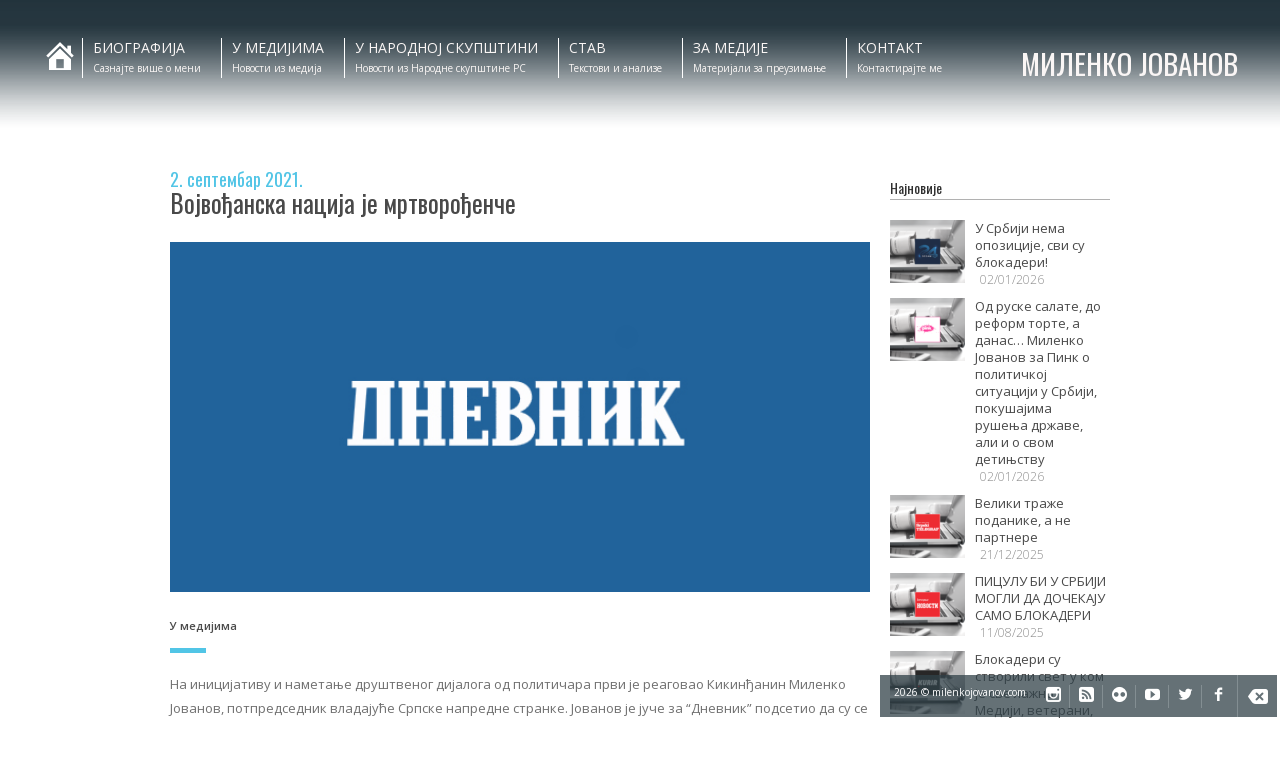

--- FILE ---
content_type: text/html; charset=UTF-8
request_url: https://milenkojovanov.com/vojvodjanska-nacija-je-mrtvorodjence/
body_size: 15738
content:
<!DOCTYPE html>
<html lang="sr-RS"
    xmlns:og="http://opengraphprotocol.org/schema/"
    xmlns:fb="http://www.facebook.com/2008/fbml"
	itemscope itemtype="http://schema.org/Article">
<head>
    	<meta charset="UTF-8" />
    <meta name="viewport" content="width=device-width,initial-scale=1.0,maximum-scale=1" />
	<title>Миленко Јованов  &#8211;  Војвођанска нација је мртворођенче</title>
	
		<link rel="shortcut icon" href="https://milenkojovanov.com/wp-content/uploads/2020/05/attachment_91883718-e1589898603454.png"  />
	
    <link rel="stylesheet" href="" type="text/css" media="print" />
	<link rel="alternate" type="application/rss+xml" title="RSS 2.0" href="https://milenkojovanov.com/feed/" />
	<link rel="alternate" type="text/xml" title="RSS .92" href="https://milenkojovanov.com/feed/rss/" />
	<link rel="alternate" type="application/atom+xml" title="Atom 1.0" href="https://milenkojovanov.com/feed/atom/" />
	<link rel="pingback" href="https://milenkojovanov.com/xmlrpc.php" />


	<!-- Theme Hook -->
    <meta name='robots' content='max-image-preview:large' />
<link rel='dns-prefetch' href='//fonts.googleapis.com' />
<link rel="alternate" type="application/rss+xml" title="Миленко Јованов &raquo; довод" href="https://milenkojovanov.com/feed/" />
<link rel="alternate" type="application/rss+xml" title="Миленко Јованов &raquo; довод коментара" href="https://milenkojovanov.com/comments/feed/" />
<meta name="description" content="Као што не може да се води дијалог о укидању гравитације у Србији, тако нема дијалога ни око стварања нових, непостојећих нација на територији Србије. То су бесмислени разговори." />
<meta name="keywords" content="" />
<meta name="author" content="Dragan Manić" />
<meta property="og:title" content="Војвођанска нација је мртворођенче" />
<meta property="og:url" content="https://milenkojovanov.com/vojvodjanska-nacija-je-mrtvorodjence/"  />
<meta property="og:image" content="https://milenkojovanov.com/wp-content/uploads/2020/02/dnev.jpg" />
<meta property="og:image:url" content="https://milenkojovanov.com/wp-content/uploads/2020/02/dnev.jpg" />
<meta property="og:locale" content="sr_RS" />
<meta property="og:description" content="Као што не може да се води дијалог о укидању гравитације у Србији, тако нема дијалога ни око стварања нових, непостојећих нација на територији Србије. То су бесмислени разговори." />
<meta property="og:site_name" content="Миленко Јованов" />
<meta property="og:type" content="article" />
<meta property="article:published_time" content="2021-09-02 12:40:10" />
<meta property="article:modified_time" content="2021-09-02 12:40:52" />
<meta property="article:publisher" content="https://www.facebook.com/milenkojovanov/" />
<meta property="article:tag" content="" />
<meta itemprop="name" content="Миленко Јованов">
<meta itemprop="description" content="Као што не може да се води дијалог о укидању гравитације у Србији, тако нема дијалога ни око стварања нових, непостојећих нација на територији Србије. То су бесмислени разговори.">
<meta itemprop="image" content="https://milenkojovanov.com/wp-content/uploads/2020/02/dnev.jpg">
<link rel="alternate" title="oEmbed (JSON)" type="application/json+oembed" href="https://milenkojovanov.com/wp-json/oembed/1.0/embed?url=https%3A%2F%2Fmilenkojovanov.com%2Fvojvodjanska-nacija-je-mrtvorodjence%2F" />
<link rel="alternate" title="oEmbed (XML)" type="text/xml+oembed" href="https://milenkojovanov.com/wp-json/oembed/1.0/embed?url=https%3A%2F%2Fmilenkojovanov.com%2Fvojvodjanska-nacija-je-mrtvorodjence%2F&#038;format=xml" />
<style id='wp-img-auto-sizes-contain-inline-css' type='text/css'>
img:is([sizes=auto i],[sizes^="auto," i]){contain-intrinsic-size:3000px 1500px}
/*# sourceURL=wp-img-auto-sizes-contain-inline-css */
</style>

<link rel='stylesheet' id='google-fonts-open-sans-css' href='//fonts.googleapis.com/css?family=Open+Sans%3A400%2C700&#038;ver=6.9' type='text/css' media='all' />
<link rel='stylesheet' id='ytp-icons-css' href='https://milenkojovanov.com/wp-content/plugins/rdv-youtube-playlist-video-player/packages/icons/css/icons.min.css?ver=4f973ff502d992cf51a039d149fa2a2d' type='text/css' media='all' />
<link rel='stylesheet' id='ytp-style-css' href='https://milenkojovanov.com/wp-content/plugins/rdv-youtube-playlist-video-player/packages/youtube-video-player/css/youtube-video-player.min.css?ver=4f973ff502d992cf51a039d149fa2a2d' type='text/css' media='all' />
<link rel='stylesheet' id='perfect-scrollbar-style-css' href='https://milenkojovanov.com/wp-content/plugins/rdv-youtube-playlist-video-player/packages/perfect-scrollbar/perfect-scrollbar.css?ver=4f973ff502d992cf51a039d149fa2a2d' type='text/css' media='all' />
<style id='wp-emoji-styles-inline-css' type='text/css'>

	img.wp-smiley, img.emoji {
		display: inline !important;
		border: none !important;
		box-shadow: none !important;
		height: 1em !important;
		width: 1em !important;
		margin: 0 0.07em !important;
		vertical-align: -0.1em !important;
		background: none !important;
		padding: 0 !important;
	}
/*# sourceURL=wp-emoji-styles-inline-css */
</style>
<link rel='stylesheet' id='wp-block-library-css' href='https://milenkojovanov.com/wp-includes/css/dist/block-library/style.min.css?ver=4f973ff502d992cf51a039d149fa2a2d' type='text/css' media='all' />
<style id='global-styles-inline-css' type='text/css'>
:root{--wp--preset--aspect-ratio--square: 1;--wp--preset--aspect-ratio--4-3: 4/3;--wp--preset--aspect-ratio--3-4: 3/4;--wp--preset--aspect-ratio--3-2: 3/2;--wp--preset--aspect-ratio--2-3: 2/3;--wp--preset--aspect-ratio--16-9: 16/9;--wp--preset--aspect-ratio--9-16: 9/16;--wp--preset--color--black: #000000;--wp--preset--color--cyan-bluish-gray: #abb8c3;--wp--preset--color--white: #ffffff;--wp--preset--color--pale-pink: #f78da7;--wp--preset--color--vivid-red: #cf2e2e;--wp--preset--color--luminous-vivid-orange: #ff6900;--wp--preset--color--luminous-vivid-amber: #fcb900;--wp--preset--color--light-green-cyan: #7bdcb5;--wp--preset--color--vivid-green-cyan: #00d084;--wp--preset--color--pale-cyan-blue: #8ed1fc;--wp--preset--color--vivid-cyan-blue: #0693e3;--wp--preset--color--vivid-purple: #9b51e0;--wp--preset--gradient--vivid-cyan-blue-to-vivid-purple: linear-gradient(135deg,rgb(6,147,227) 0%,rgb(155,81,224) 100%);--wp--preset--gradient--light-green-cyan-to-vivid-green-cyan: linear-gradient(135deg,rgb(122,220,180) 0%,rgb(0,208,130) 100%);--wp--preset--gradient--luminous-vivid-amber-to-luminous-vivid-orange: linear-gradient(135deg,rgb(252,185,0) 0%,rgb(255,105,0) 100%);--wp--preset--gradient--luminous-vivid-orange-to-vivid-red: linear-gradient(135deg,rgb(255,105,0) 0%,rgb(207,46,46) 100%);--wp--preset--gradient--very-light-gray-to-cyan-bluish-gray: linear-gradient(135deg,rgb(238,238,238) 0%,rgb(169,184,195) 100%);--wp--preset--gradient--cool-to-warm-spectrum: linear-gradient(135deg,rgb(74,234,220) 0%,rgb(151,120,209) 20%,rgb(207,42,186) 40%,rgb(238,44,130) 60%,rgb(251,105,98) 80%,rgb(254,248,76) 100%);--wp--preset--gradient--blush-light-purple: linear-gradient(135deg,rgb(255,206,236) 0%,rgb(152,150,240) 100%);--wp--preset--gradient--blush-bordeaux: linear-gradient(135deg,rgb(254,205,165) 0%,rgb(254,45,45) 50%,rgb(107,0,62) 100%);--wp--preset--gradient--luminous-dusk: linear-gradient(135deg,rgb(255,203,112) 0%,rgb(199,81,192) 50%,rgb(65,88,208) 100%);--wp--preset--gradient--pale-ocean: linear-gradient(135deg,rgb(255,245,203) 0%,rgb(182,227,212) 50%,rgb(51,167,181) 100%);--wp--preset--gradient--electric-grass: linear-gradient(135deg,rgb(202,248,128) 0%,rgb(113,206,126) 100%);--wp--preset--gradient--midnight: linear-gradient(135deg,rgb(2,3,129) 0%,rgb(40,116,252) 100%);--wp--preset--font-size--small: 13px;--wp--preset--font-size--medium: 20px;--wp--preset--font-size--large: 36px;--wp--preset--font-size--x-large: 42px;--wp--preset--spacing--20: 0.44rem;--wp--preset--spacing--30: 0.67rem;--wp--preset--spacing--40: 1rem;--wp--preset--spacing--50: 1.5rem;--wp--preset--spacing--60: 2.25rem;--wp--preset--spacing--70: 3.38rem;--wp--preset--spacing--80: 5.06rem;--wp--preset--shadow--natural: 6px 6px 9px rgba(0, 0, 0, 0.2);--wp--preset--shadow--deep: 12px 12px 50px rgba(0, 0, 0, 0.4);--wp--preset--shadow--sharp: 6px 6px 0px rgba(0, 0, 0, 0.2);--wp--preset--shadow--outlined: 6px 6px 0px -3px rgb(255, 255, 255), 6px 6px rgb(0, 0, 0);--wp--preset--shadow--crisp: 6px 6px 0px rgb(0, 0, 0);}:where(.is-layout-flex){gap: 0.5em;}:where(.is-layout-grid){gap: 0.5em;}body .is-layout-flex{display: flex;}.is-layout-flex{flex-wrap: wrap;align-items: center;}.is-layout-flex > :is(*, div){margin: 0;}body .is-layout-grid{display: grid;}.is-layout-grid > :is(*, div){margin: 0;}:where(.wp-block-columns.is-layout-flex){gap: 2em;}:where(.wp-block-columns.is-layout-grid){gap: 2em;}:where(.wp-block-post-template.is-layout-flex){gap: 1.25em;}:where(.wp-block-post-template.is-layout-grid){gap: 1.25em;}.has-black-color{color: var(--wp--preset--color--black) !important;}.has-cyan-bluish-gray-color{color: var(--wp--preset--color--cyan-bluish-gray) !important;}.has-white-color{color: var(--wp--preset--color--white) !important;}.has-pale-pink-color{color: var(--wp--preset--color--pale-pink) !important;}.has-vivid-red-color{color: var(--wp--preset--color--vivid-red) !important;}.has-luminous-vivid-orange-color{color: var(--wp--preset--color--luminous-vivid-orange) !important;}.has-luminous-vivid-amber-color{color: var(--wp--preset--color--luminous-vivid-amber) !important;}.has-light-green-cyan-color{color: var(--wp--preset--color--light-green-cyan) !important;}.has-vivid-green-cyan-color{color: var(--wp--preset--color--vivid-green-cyan) !important;}.has-pale-cyan-blue-color{color: var(--wp--preset--color--pale-cyan-blue) !important;}.has-vivid-cyan-blue-color{color: var(--wp--preset--color--vivid-cyan-blue) !important;}.has-vivid-purple-color{color: var(--wp--preset--color--vivid-purple) !important;}.has-black-background-color{background-color: var(--wp--preset--color--black) !important;}.has-cyan-bluish-gray-background-color{background-color: var(--wp--preset--color--cyan-bluish-gray) !important;}.has-white-background-color{background-color: var(--wp--preset--color--white) !important;}.has-pale-pink-background-color{background-color: var(--wp--preset--color--pale-pink) !important;}.has-vivid-red-background-color{background-color: var(--wp--preset--color--vivid-red) !important;}.has-luminous-vivid-orange-background-color{background-color: var(--wp--preset--color--luminous-vivid-orange) !important;}.has-luminous-vivid-amber-background-color{background-color: var(--wp--preset--color--luminous-vivid-amber) !important;}.has-light-green-cyan-background-color{background-color: var(--wp--preset--color--light-green-cyan) !important;}.has-vivid-green-cyan-background-color{background-color: var(--wp--preset--color--vivid-green-cyan) !important;}.has-pale-cyan-blue-background-color{background-color: var(--wp--preset--color--pale-cyan-blue) !important;}.has-vivid-cyan-blue-background-color{background-color: var(--wp--preset--color--vivid-cyan-blue) !important;}.has-vivid-purple-background-color{background-color: var(--wp--preset--color--vivid-purple) !important;}.has-black-border-color{border-color: var(--wp--preset--color--black) !important;}.has-cyan-bluish-gray-border-color{border-color: var(--wp--preset--color--cyan-bluish-gray) !important;}.has-white-border-color{border-color: var(--wp--preset--color--white) !important;}.has-pale-pink-border-color{border-color: var(--wp--preset--color--pale-pink) !important;}.has-vivid-red-border-color{border-color: var(--wp--preset--color--vivid-red) !important;}.has-luminous-vivid-orange-border-color{border-color: var(--wp--preset--color--luminous-vivid-orange) !important;}.has-luminous-vivid-amber-border-color{border-color: var(--wp--preset--color--luminous-vivid-amber) !important;}.has-light-green-cyan-border-color{border-color: var(--wp--preset--color--light-green-cyan) !important;}.has-vivid-green-cyan-border-color{border-color: var(--wp--preset--color--vivid-green-cyan) !important;}.has-pale-cyan-blue-border-color{border-color: var(--wp--preset--color--pale-cyan-blue) !important;}.has-vivid-cyan-blue-border-color{border-color: var(--wp--preset--color--vivid-cyan-blue) !important;}.has-vivid-purple-border-color{border-color: var(--wp--preset--color--vivid-purple) !important;}.has-vivid-cyan-blue-to-vivid-purple-gradient-background{background: var(--wp--preset--gradient--vivid-cyan-blue-to-vivid-purple) !important;}.has-light-green-cyan-to-vivid-green-cyan-gradient-background{background: var(--wp--preset--gradient--light-green-cyan-to-vivid-green-cyan) !important;}.has-luminous-vivid-amber-to-luminous-vivid-orange-gradient-background{background: var(--wp--preset--gradient--luminous-vivid-amber-to-luminous-vivid-orange) !important;}.has-luminous-vivid-orange-to-vivid-red-gradient-background{background: var(--wp--preset--gradient--luminous-vivid-orange-to-vivid-red) !important;}.has-very-light-gray-to-cyan-bluish-gray-gradient-background{background: var(--wp--preset--gradient--very-light-gray-to-cyan-bluish-gray) !important;}.has-cool-to-warm-spectrum-gradient-background{background: var(--wp--preset--gradient--cool-to-warm-spectrum) !important;}.has-blush-light-purple-gradient-background{background: var(--wp--preset--gradient--blush-light-purple) !important;}.has-blush-bordeaux-gradient-background{background: var(--wp--preset--gradient--blush-bordeaux) !important;}.has-luminous-dusk-gradient-background{background: var(--wp--preset--gradient--luminous-dusk) !important;}.has-pale-ocean-gradient-background{background: var(--wp--preset--gradient--pale-ocean) !important;}.has-electric-grass-gradient-background{background: var(--wp--preset--gradient--electric-grass) !important;}.has-midnight-gradient-background{background: var(--wp--preset--gradient--midnight) !important;}.has-small-font-size{font-size: var(--wp--preset--font-size--small) !important;}.has-medium-font-size{font-size: var(--wp--preset--font-size--medium) !important;}.has-large-font-size{font-size: var(--wp--preset--font-size--large) !important;}.has-x-large-font-size{font-size: var(--wp--preset--font-size--x-large) !important;}
/*# sourceURL=global-styles-inline-css */
</style>

<style id='classic-theme-styles-inline-css' type='text/css'>
/*! This file is auto-generated */
.wp-block-button__link{color:#fff;background-color:#32373c;border-radius:9999px;box-shadow:none;text-decoration:none;padding:calc(.667em + 2px) calc(1.333em + 2px);font-size:1.125em}.wp-block-file__button{background:#32373c;color:#fff;text-decoration:none}
/*# sourceURL=/wp-includes/css/classic-themes.min.css */
</style>
<link rel='stylesheet' id='contact-form-7-css' href='https://milenkojovanov.com/wp-content/plugins/contact-form-7/includes/css/styles.css?ver=6.1.4' type='text/css' media='all' />
<link rel='stylesheet' id='fonts-css' href='https://fonts.googleapis.com/css?family=Open+Sans%3A300%2C400%2C600%2C700%7COswald%3A400&#038;ver=6.9' type='text/css' media='all' />
<link rel='stylesheet' id='style-css' href='https://milenkojovanov.com/wp-content/themes/jovanov/style.css?ver=1.7' type='text/css' media='all' />
<style id='style-inline-css' type='text/css'>
﻿.page-loader .text .name:before{color:rgb(0,255,0);}
.page-loader .text .name:before{color:#45c1e5;}
body{ color:#666666; font-family:'Open Sans', sans-serif; }

.contact-page .info .address,
.contact-page .info .email,
.contact-page .info .phone,
.contact-page .info .website,
.contact-page .info .other-info,
.progressbar .title,
.contact-page .px-form-name input[type="text"],
.contact-page .px-form-email input[type="email"],
.contact-page .px-form-message textarea
{font-family:'Open Sans', sans-serif; }



/* Logo Name */
.logo .name {  font-family:'Oswald', sans-serif;text-transform:uppercase; }
.page-loader .text .name {  font-family:'Oswald', sans-serif;text-transform:uppercase; }
.logo .job-title { font-family:'Oswald', sans-serif;}
.page-loader .text .job-title { font-family:'Oswald', sans-serif;}
.logo .name-small { font-family:'Oswald', sans-serif;text-transform:uppercase;  }

/* Text Selection */

::-moz-selection { background: #45c1e5; /* Firefox */ }
::selection { background: #45c1e5; /* Safari */ }


/* Anchor */

a{ color:#45c1e5; }
a:hover{ color:#333333; }


/* Job title */
.logo .job-title{ color:#45c1e5; }

/* Separator */
.separator{ background-color:#45c1e5; }
.media-separator{ background-color:#45c1e5; }

/* Headings */

h1, h2, h3, h4, h5, h6,
.resume .experience .head .title,
.resume .skills .item .title,
.resume .education .title,
.resume .experience .head .duration,
.resume .education .duration,
.resume .testimonial .title,
.resume .testimonial .subtitle,
.contact-page .info .title,
.contact-page .info .subtitle,
.resume .experience-counter .counter,
.resume .skills .number,
.resume .skills .percent,
.resume .toggle .printer .print-text,
.portfolio-list .item-image-overlay .overlay-title a,
.portfolio-list .item-image-overlay .overlay-category
{ font-family:'Oswald', sans-serif; }


/* Navigation */

header .navigation .title,
header .navigation li li > a,
.navigation .subtitle{ font-family:'Open Sans', sans-serif; }


.navigation li:hover .title{color:#45c1e5;}

header .navigation-button:hover{color:#45c1e5;}

.navigation-mobile .navigation-close:hover{color:#45c1e5;}


.archive .text-comment .more-link:hover,
.blog .text-comment .more-link:hover,
.archive .text-comment .more-link span:hover ,
.blog .text-comment  .more-link span:hover{
    color:#45c1e5;
}



.archive .comments-link,
.blog .comments-link{
	background-color:#45c1e5}

#commentform input[type="submit"]{
	background-color:#45c1e5;
    border:1px solid #45c1e5;

}

.single-post .head .date{
	color:#45c1e5;
}

.button2,
form input[type="submit"]{
    background-color: #45c1e5;
    border-color :  #45c1e5;
}


.button1{
    background-color:#45c1e5;
}

.color-accent-background
{
    background-color:#45c1e5;
}

.color-accent-foreground
{
    color:#45c1e5;
}


#page-title{
    background-color:#45c1e5;
}


.widget-area a:hover{
    color:#45c1e5;
}

.tagcloud a:hover{
    color:#45c1e5;

    border: 1px solid #45c1e5;
    -moz-border: 1px solid #45c1e5;
    -webkit-border: 1px solid #45c1e5;
}

.widget_bj_testimonials .name{
    color: #45c1e5;
}

widget_px_testimonials .name
    color: #45c1e5;
}
#footer-bottom a:hover
{
    color:#45c1e5;
}

footer .social-icons span:hover
{
    color: #45c1e5;
}

footer .widget-area hr{
    background-color: #45c1e5;
}

footer .widget_tag_cloud a:hover{
    background-color: #45c1e5;
    border:1px solid #45c1e5;
}

.footer-widgets .wpcf7 input[type="submit"]:hover{
    background-color: #45c1e5;
}

.iconbox.iconbox-hex:hover .icon{
    background-color: #45c1e5;
}

.iconbox.iconbox-circle:hover .icon{
    border:1px solid #45c1e5;
}

.iconbox .glyph{
    color: #45c1e5;
}

.iconbox.iconbox-circle:hover .glyph,
.iconbox.iconbox-hex:hover .glyph{
    color:#45c1e5;
}

.iconbox:hover .title{
    color:#45c1e5;
}

.iconbox .more-link a:hover{
    color: #45c1e5;
}

.portfolio-list .item-meta a{
    color: #45c1e5;
}

.portfolio-style1 .item-image-overlay
{
    background-color: #45c1e5;
	background-color: rgba(69, 193, 229, .7);	
}

.portfolio-style1 .item-icon:hover{
    color: #45c1e5;
}

.portfolio-style2 .item-image-overlay
{
    background-color: #45c1e5;
    background-color: rgba(69, 193, 229, .3);
}

.portfolio-style2 .item-icon:hover
{
    background: #45c1e5;
}

.progressbar .progress{
	background-color:#c5dee5; 
}

.progressbar .progress-inner{
    background-color: #45c1e5;
}

.accordion .header:hover .title,
.toggle .header:hover .title,
.accordion .header:hover .tab-button,
.toggle .header:hover .tab-button{
    color:#45c1e5;
}

.post-slider .slider-nav{
    border:1px solid #45c1e5;
}

.post-slider .nav-separator{
    background-color: #45c1e5;
}

.post-slider .nav-prev,
.post-slider .nav-next{
    background-color:#45c1e5;
}

.post-content .quote-symbol{
	color:#45c1e5;
}

.post-slider .format-quote .item-media{
    background-color: #45c1e5;
}

.post-slider .media-date{
    background-color: #45c1e5;
}

.horizontal-tab .titles .current{
    color:#45c1e5;
}

.horizontal-tab .titles .current .pointer
{
    border-color: #45c1e5;
}

.tabs .head .current,
.tabs .head li:hover{
    color:#45c1e5;
}

.tabs .head .current{
    border-bottom: 2px solid #45c1e5;
}

.post .post-title{
    color: #45c1e5;
}

.post-pagination a:hover,
.post-pagination .this-page
{
    color: #45c1e5;
}

.comments-list .comment-reply-link:hover
{ 
    background-color: #45c1e5;
}

.search-item:hover .count{
    color: #45c1e5;
}

/*=== Resume ===*/
.resume .experience .item-separator,
.resume .education .item-separator,
.resume .testimonial .item-separator{
border-color:#45c1e5;
}

.resume .experience-counter .counter,
.resume .item:hover .glyph{
color:#45c1e5;
}

.resume .skills .number,
.resume .skills .percent{
fill:#45c1e5;
}

/*==== Style Overrides ====*/


/*# sourceURL=style-inline-css */
</style>
<link rel='stylesheet' id='plugins-style-css' href='https://milenkojovanov.com/wp-content/themes/jovanov/assets/css/pluginstyle.css?ver=1.7' type='text/css' media='all' />
<link rel='stylesheet' id='responsive-style-css' href='https://milenkojovanov.com/wp-content/themes/jovanov/assets/css/responsive.css?ver=1.7' type='text/css' media='all' />
<link rel='stylesheet' id='dashicons-css' href='https://milenkojovanov.com/wp-includes/css/dashicons.min.css?ver=4f973ff502d992cf51a039d149fa2a2d' type='text/css' media='all' />
<link rel='stylesheet' id='js_composer_front-css' href='https://milenkojovanov.com/wp-content/plugins/js_composer/assets/css/js_composer.min.css?ver=8.7.2' type='text/css' media='all' />
<script type="27497857081f61144fd4d433-text/javascript" src="https://milenkojovanov.com/wp-includes/js/jquery/jquery.min.js?ver=3.7.1" id="jquery-core-js"></script>
<script type="27497857081f61144fd4d433-text/javascript" src="https://milenkojovanov.com/wp-content/plugins/enable-jquery-migrate-helper-rsssl-q-kcNGfw/js/jquery-migrate/jquery-migrate-3.4.1-wp.js?ver=3.4.1-wp" id="jquery-migrate-js"></script>
<script type="27497857081f61144fd4d433-text/javascript" src="https://milenkojovanov.com/wp-content/plugins/rdv-youtube-playlist-video-player/packages/perfect-scrollbar/jquery.mousewheel.js?ver=4f973ff502d992cf51a039d149fa2a2d" id="jquery-mousewheel-js"></script>
<script type="27497857081f61144fd4d433-text/javascript" src="https://milenkojovanov.com/wp-content/plugins/rdv-youtube-playlist-video-player/packages/perfect-scrollbar/perfect-scrollbar.js?ver=4f973ff502d992cf51a039d149fa2a2d" id="perfect-scrollbar-script-js"></script>
<script type="27497857081f61144fd4d433-text/javascript" src="https://milenkojovanov.com/wp-content/plugins/rdv-youtube-playlist-video-player/packages/youtube-video-player/js/youtube-video-player.jquery.min.js?ver=4f973ff502d992cf51a039d149fa2a2d" id="ytp-script-js"></script>
<script type="27497857081f61144fd4d433-text/javascript" src="https://milenkojovanov.com/wp-content/plugins/rdv-youtube-playlist-video-player/js/plugin.js?ver=4f973ff502d992cf51a039d149fa2a2d" id="ytp-plugin-js"></script>
<script type="27497857081f61144fd4d433-text/javascript" src="https://milenkojovanov.com/wp-content/themes/jovanov/assets/js/topbutton.js?ver=4f973ff502d992cf51a039d149fa2a2d" id="custom-script-js"></script>
<script type="27497857081f61144fd4d433-text/javascript"></script><link rel="https://api.w.org/" href="https://milenkojovanov.com/wp-json/" /><link rel="alternate" title="JSON" type="application/json" href="https://milenkojovanov.com/wp-json/wp/v2/posts/4896" /><link rel="canonical" href="https://milenkojovanov.com/vojvodjanska-nacija-je-mrtvorodjence/" />

        <script type="27497857081f61144fd4d433-text/javascript">
            var jQueryMigrateHelperHasSentDowngrade = false;

			window.onerror = function( msg, url, line, col, error ) {
				// Break out early, do not processing if a downgrade reqeust was already sent.
				if ( jQueryMigrateHelperHasSentDowngrade ) {
					return true;
                }

				var xhr = new XMLHttpRequest();
				var nonce = 'b9a8045fec';
				var jQueryFunctions = [
					'andSelf',
					'browser',
					'live',
					'boxModel',
					'support.boxModel',
					'size',
					'swap',
					'clean',
					'sub',
                ];
				var match_pattern = /\)\.(.+?) is not a function/;
                var erroredFunction = msg.match( match_pattern );

                // If there was no matching functions, do not try to downgrade.
                if ( null === erroredFunction || typeof erroredFunction !== 'object' || typeof erroredFunction[1] === "undefined" || -1 === jQueryFunctions.indexOf( erroredFunction[1] ) ) {
                    return true;
                }

                // Set that we've now attempted a downgrade request.
                jQueryMigrateHelperHasSentDowngrade = true;

				xhr.open( 'POST', 'https://milenkojovanov.com/wp-admin/admin-ajax.php' );
				xhr.setRequestHeader( 'Content-Type', 'application/x-www-form-urlencoded' );
				xhr.onload = function () {
					var response,
                        reload = false;

					if ( 200 === xhr.status ) {
                        try {
                        	response = JSON.parse( xhr.response );

                        	reload = response.data.reload;
                        } catch ( e ) {
                        	reload = false;
                        }
                    }

					// Automatically reload the page if a deprecation caused an automatic downgrade, ensure visitors get the best possible experience.
					if ( reload ) {
						location.reload();
                    }
				};

				xhr.send( encodeURI( 'action=jquery-migrate-downgrade-version&_wpnonce=' + nonce ) );

				// Suppress error alerts in older browsers
				return true;
			}
        </script>

		<meta name="generator" content="Powered by WPBakery Page Builder - drag and drop page builder for WordPress."/>
<style type="text/css" data-type="vc_shortcodes-custom-css">.vc_custom_1630579099078{margin-bottom: 20px !important;}</style><noscript><style> .wpb_animate_when_almost_visible { opacity: 1; }</style></noscript>
	<!-- Custom CSS -->
 	<meta name="facebook-domain-verification" content="oag9korlc6qp24ypd5kphagpmbumdm" />
<script type="27497857081f61144fd4d433-text/javascript">
  (function(i,s,o,g,r,a,m){i['GoogleAnalyticsObject']=r;i[r]=i[r]||function(){
  (i[r].q=i[r].q||[]).push(arguments)},i[r].l=1*new Date();a=s.createElement(o),
  m=s.getElementsByTagName(o)[0];a.async=1;a.src=g;m.parentNode.insertBefore(a,m)
  })(window,document,'script','https://www.google-analytics.com/analytics.js','ga');

  ga('create', 'UA-80417468-1', 'auto');
  ga('send', 'pageview');

</script>
<!-- Facebook Pixel Code -->
<script type="27497857081f61144fd4d433-text/javascript">
!function(f,b,e,v,n,t,s)
{if(f.fbq)return;n=f.fbq=function(){n.callMethod?
n.callMethod.apply(n,arguments):n.queue.push(arguments)};
if(!f._fbq)f._fbq=n;n.push=n;n.loaded=!0;n.version='2.0';
n.queue=[];t=b.createElement(e);t.async=!0;
t.src=v;s=b.getElementsByTagName(e)[0];
s.parentNode.insertBefore(t,s)}(window,document,'script',
'https://connect.facebook.net/en_US/fbevents.js');
 fbq('init', '2170135989820382'); 
fbq('track', 'PageView');
</script>
<noscript>
 <img height="1" width="1" 
src="https://www.facebook.com/tr?id=2170135989820382&ev=PageView
&noscript=1"/>
</noscript>
<!-- End Facebook Pixel Code -->
<link rel='stylesheet' id='vc_font_awesome_5_shims-css' href='https://milenkojovanov.com/wp-content/plugins/js_composer/assets/lib/vendor/dist/@fortawesome/fontawesome-free/css/v4-shims.min.css?ver=8.7.2' type='text/css' media='all' />
<link rel='stylesheet' id='vc_font_awesome_6-css' href='https://milenkojovanov.com/wp-content/plugins/js_composer/assets/lib/vendor/dist/@fortawesome/fontawesome-free/css/all.min.css?ver=8.7.2' type='text/css' media='all' />
<link rel='stylesheet' id='vc_animate-css-css' href='https://milenkojovanov.com/wp-content/plugins/js_composer/assets/lib/vendor/dist/animate.css/animate.min.css?ver=8.7.2' type='text/css' media='all' />
</head>
<body data-rsssl=1 class="wp-singular post-template-default single single-post postid-4896 single-format-standard wp-theme-jovanov no-js wpb-js-composer js-comp-ver-8.7.2 vc_responsive">
    <script type="27497857081f61144fd4d433-text/javascript">
        document.body.className = document.body.className.replace('no-js','js-enabled');
    </script>
    <nav class="navigation-mobile">
    <span class=" icon-cancel3 navigation-close"></span>
    <ul id="menu-mob-navigacija" class="menu"><li id="menu-item-mobile686" class="menu-item menu-item-type-post_type menu-item-object-page menu-item-home"><a href="https://milenkojovanov.com/"><span class="title">ПОЧЕТАК</span></a></li>
<li id="menu-item-mobile5025" class="menu-item menu-item-type-post_type menu-item-object-page"><a href="https://milenkojovanov.com/biografija/"><span class="title">БИОГРАФИЈА</span></a></li>
<li id="menu-item-mobile681" class="menu-item menu-item-type-post_type menu-item-object-page"><a href="https://milenkojovanov.com/mediji/"><span class="title">У МЕДИЈИМА</span></a></li>
<li id="menu-item-mobile4454" class="menu-item menu-item-type-post_type menu-item-object-page"><a href="https://milenkojovanov.com/skupstina-srbije/"><span class="title">У НАРОДНОЈ СКУПШТИНИ</span></a></li>
<li id="menu-item-mobile682" class="menu-item menu-item-type-post_type menu-item-object-page"><a href="https://milenkojovanov.com/stav/"><span class="title">СТАВ</span></a></li>
<li id="menu-item-mobile3589" class="menu-item menu-item-type-post_type menu-item-object-page"><a href="https://milenkojovanov.com/materijali-za-medije/"><span class="title">ЗА МЕДИЈЕ</span></a></li>
<li id="menu-item-mobile685" class="menu-item menu-item-type-post_type menu-item-object-page"><a href="https://milenkojovanov.com/kontakt/"><span class="title">КОНТАКТ</span></a></li>
</ul></nav><div class="layout ">
    <div class="wrap">

        <!-- Page Loader -->
        <div id="loader" class="page-loader hidden-tablet hidden-phone">
            <div class="text">
                <div  class="job-title"></div>
                <div data-content="" class="name">Припрема...</div>
            </div>
            <div class="spinner">
                <div class="dot1"></div>
                <div class="dot2"></div>
            </div>
        </div> 

        <!--Header-->
        <header class="first">

    <a class="navigation-button hidden-desktop visible-tablet" href="#">
        <span class="icon-paragraph-justify"></span>
    </a>

    <div class="max-container clearfix">
        
        <div class="logo">
            <a href="https://milenkojovanov.com/?home">
                
                    <div class="job-title">ЧЛАН ПРЕДСЕДНИШТВА СНС | ПОСЛАНИК У НАРОДНОЈ СКУПШТИНИ РЕПУБЛИКЕ СРБИЈЕ</div>
                    <div class="name">Миленко Јованов</div>
                    <div class="name-small">Миленко Јованов</div>

                            </a>
        </div>

        <nav class="navigation hidden-tablet hidden-phone">
            <ul id="menu-navigacija" class="clearfix"><li class='menu-item-home'><a href='/' title='Почетна страница' class='dashicons dashicons-admin-home'></a></li><li id="menu-item-5026" class="menu-item menu-item-type-post_type menu-item-object-page"><a href="https://milenkojovanov.com/biografija/"><span class="title">БИОГРАФИЈА</span><span class="subtitle">Сазнајте више о мени</span></a></li>
<li id="menu-item-653" class="menu-item menu-item-type-post_type menu-item-object-page"><a href="https://milenkojovanov.com/mediji/"><span class="title">У МЕДИЈИМА</span><span class="subtitle">Новости из медија</span></a></li>
<li id="menu-item-4446" class="menu-item menu-item-type-post_type menu-item-object-page"><a href="https://milenkojovanov.com/skupstina-srbije/"><span class="title">У НАРОДНОЈ СКУПШТИНИ</span><span class="subtitle">Новости из Народне скупштине РС</span></a></li>
<li id="menu-item-600" class="menu-item menu-item-type-post_type menu-item-object-page"><a href="https://milenkojovanov.com/stav/"><span class="title">СТАВ</span><span class="subtitle">Текстови и анализе</span></a></li>
<li id="menu-item-3590" class="menu-item menu-item-type-post_type menu-item-object-page"><a href="https://milenkojovanov.com/materijali-za-medije/"><span class="title">ЗА МЕДИЈЕ</span><span class="subtitle">Материјали за преузимање</span></a></li>
<li id="menu-item-391" class="menu-item menu-item-type-post_type menu-item-object-page"><a href="https://milenkojovanov.com/kontakt/"><span class="title">КОНТАКТ</span><span class="subtitle">Контактирајте ме</span></a></li>
</ul>        </nav>

    </div>

</header>        <!--End Header-->    <!--Content-->

    <div id="main" class="main">

        <div id="main-content" class="main-content container container-vspace single-post" page-type="single">

        
            <div class="row">
    <div class="span9">
        <div class="post-4896 post type-post status-publish format-standard has-post-thumbnail hentry category-u-medijima">
    <div class="head">
    <h4 class="date">2. септембар 2021.</h4>
    <h1 class="title">Војвођанска нација је мртворођенче</h1>
</div>    <div class="post-content">
                    <div class="post-media">
                <img width="660" height="330" src="https://milenkojovanov.com/wp-content/uploads/2020/02/dnev.jpg" class="attachment-post-single size-post-single wp-post-image" alt="" decoding="async" fetchpriority="high" srcset="https://milenkojovanov.com/wp-content/uploads/2020/02/dnev.jpg 660w, https://milenkojovanov.com/wp-content/uploads/2020/02/dnev-300x150.jpg 300w" sizes="(max-width: 660px) 100vw, 660px" />            </div>
                <div class="post-info clearfix">
    <span class="post-categories"><a href="https://milenkojovanov.com/teme/u-medijima/" rel="category tag">У медијима</a></span>
</div>        <hr class="media-separator">
        <div class="post-content">
            <div class="wpb-content-wrapper"><div class="vc_row wpb_row vc_row-fluid"><div class="wpb_column vc_column_container vc_col-sm-12"><div class="vc_column-inner"><div class="wpb_wrapper">
	<div class="wpb_text_column wpb_content_element vc_custom_1630579099078" >
		<div class="wpb_wrapper">
			<p>На иницијативу и наметање друштвеног дијалога од политичара први је реаговао Кикинђанин Миленко Јованов, потпредседник владајуће Српске напредне странке. Јованов је јуче за “Дневник” подсетио да су се људи у Војводини о до сада су се изјашњавали регионално као Бачванин, Банаћанин, Сремац, Војвођанин, али да се сад тражи да од тог регионалног одређења направи национално одређење и да се сви који се регионално изјасне као Војвођанин третирају као нација.</p>
<article class="embedded-entity">
<article class="media media-image view-mode-article-image">
<div class="field field--name-field-image field--type-image field--label-hidden field__item">
<div class="article__image--desc">Ради се о замени теза која је апсолутно неприхватљива и неће проћи то је данас сасвим јасно. Неко је правио рачун без крчмара и ја у том дијалогу не учествујем. – рекао нам је Јованов. &#8211; Изјаву вам дајем само због поштовања према “Дневнику” јер не видим разлога да се о тој теми води уопште јавна расправа.</div>
</div>
</article>
</article>
<p>Сматра да уласком у дијалог теми, која апсолутно нема никакав легитимитет практично се даје легитимитет.</p>
<p>Као што не може да се води дијалог о укидању гравитације у Србији, тако нема дијалога ни око стварања нових, непостојећих нација на територији Србије. То су бесмислени разговори. Војвођанска нација је мртворођенче, то је пројекат који је абортиран јер како су наумили да раде је апсолутно наопако и погрешно – нагласио је Јованов.</p>

		</div>
	</div>
</div></div></div></div><div class="vc_row wpb_row vc_row-fluid"><div class="wpb_column vc_column_container vc_col-sm-12"><div class="vc_column-inner"><div class="wpb_wrapper"><div class="vc_separator wpb_content_element vc_separator_align_center vc_sep_width_100 vc_sep_border_width_2 vc_sep_pos_align_center wpb_content_element vc_separator-has-text" ><span class="vc_sep_holder vc_sep_holder_l"><span style="border-color:#45c1e5;" class="vc_sep_line"></span></span><div class="vc_icon_element vc_icon_element-outer vc_do_icon vc_icon_element-align-left"><div class="vc_icon_element-inner vc_icon_element-color-custom vc_icon_element-size-md vc_icon_element-style- vc_icon_element-background-color-grey" ><span class="vc_icon_element-icon fa fa-microphone" style="color:#45c1e5 !important"></span></div></div><h4>ТАКОЂЕ У МЕДИЈИМА</h4><span class="vc_sep_holder vc_sep_holder_r"><span style="border-color:#45c1e5;" class="vc_sep_line"></span></span>
</div>
<div class="vc_grid-container-wrapper vc_clearfix vc_grid-animation-none">
	<div class="vc_grid-container vc_clearfix wpb_content_element vc_basic_grid" data-initial-loading-animation="none" data-vc-grid-settings="{&quot;page_id&quot;:4896,&quot;style&quot;:&quot;all&quot;,&quot;action&quot;:&quot;vc_get_vc_grid_data&quot;,&quot;shortcode_id&quot;:&quot;1630579215804-9a888636-207b-7&quot;,&quot;tag&quot;:&quot;vc_basic_grid&quot;}" data-vc-request="https://milenkojovanov.com/wp-admin/admin-ajax.php" data-vc-post-id="4896" data-vc-public-nonce="e5462dc8c9">
		<style data-type="vc_shortcodes-custom-css">.vc_custom_1419240595465{background-color: #f9f9f9 !important;}.vc_custom_1419240793832{background-color: rgba(0,0,0,0.3) !important;*background-color: rgb(0,0,0) !important;}</style><div class="vc_grid vc_row vc_grid-gutter-15px vc_pageable-wrapper vc_hook_hover" data-vc-pageable-content="true"><div class="vc_pageable-slide-wrapper vc_clearfix" data-vc-grid-content="true"><div class="vc_grid-item vc_clearfix vc_col-sm-3 vc_grid-item-zone-c-bottom"><div class="vc_grid-item-mini vc_clearfix "><div class="vc_gitem-animated-block  vc_gitem-animate vc_gitem-animate-scaleRotateIn"  data-vc-animation="scaleRotateIn"><div class="vc_gitem-zone vc_gitem-zone-a vc-gitem-zone-height-mode-auto vc-gitem-zone-height-mode-auto-1-1 vc_gitem-is-link" style="background-image: url('https://milenkojovanov.com/wp-content/uploads/2025/01/24sedam.png') !important;"><a href="https://milenkojovanov.com/u-srbiji-nema-opozicije-svi-su-blokaderi/" title="У Србији нема опозиције, сви су блокадери!" class="vc_gitem-link vc-zone-link" ></a><img decoding="async" class="vc_gitem-zone-img" src="https://milenkojovanov.com/wp-content/uploads/2025/01/24sedam.png" alt="Сви су они блокадери. Сви су учествовали у покушају обојене револуције и зато нема никакве разлике између Срђана Миливојевића и Милоша Јовановића. Или Радомира Лазовића и доктора Несторовића." loading="lazy"><div class="vc_gitem-zone-mini"></div></div><div class="vc_gitem-zone vc_gitem-zone-b vc_custom_1419240793832 vc-gitem-zone-height-mode-auto vc_gitem-is-link"><a href="https://milenkojovanov.com/u-srbiji-nema-opozicije-svi-su-blokaderi/" title="У Србији нема опозиције, сви су блокадери!" class="vc_gitem-link vc-zone-link" ></a><div class="vc_gitem-zone-mini"></div></div></div><div class="vc_gitem-zone vc_gitem-zone-c vc_custom_1419240595465"><div class="vc_gitem-zone-mini"><div class="vc_gitem_row vc_row vc_gitem-row-position-top"><div class="vc_col-sm-12 vc_gitem-col vc_gitem-col-align-"><div class="vc_custom_heading vc_gitem-post-data vc_gitem-post-data-source-post_date" ><p style="font-size: 14px;color: #000000;line-height: 1;text-align: left" ><a href="https://milenkojovanov.com/u-srbiji-nema-opozicije-svi-su-blokaderi/" class="vc_gitem-link" title="У Србији нема опозиције, сви су блокадери!">02/01/2026</a></p></div><div class="vc_custom_heading vc_gitem-post-data vc_gitem-post-data-source-post_title" ><h4 style="text-align: left" ><a href="https://milenkojovanov.com/u-srbiji-nema-opozicije-svi-su-blokaderi/" class="vc_gitem-link" title="У Србији нема опозиције, сви су блокадери!">У Србији нема опозиције, сви су блокадери!</a></h4></div></div></div></div></div></div><div class="vc_clearfix"></div></div><div class="vc_grid-item vc_clearfix vc_col-sm-3 vc_grid-item-zone-c-bottom"><div class="vc_grid-item-mini vc_clearfix "><div class="vc_gitem-animated-block  vc_gitem-animate vc_gitem-animate-scaleRotateIn"  data-vc-animation="scaleRotateIn"><div class="vc_gitem-zone vc_gitem-zone-a vc-gitem-zone-height-mode-auto vc-gitem-zone-height-mode-auto-1-1 vc_gitem-is-link" style="background-image: url('https://milenkojovanov.com/wp-content/uploads/2023/05/PINK.png') !important;"><a href="https://milenkojovanov.com/od-ruske-salate-do-reform-torte-a-danas-milenko-jovanov-za-pink-o-politickoj-situaciji-u-srbiji-pokusajima-rusenja-drzave-ali-i-o-svom-detinjstvu/" title="Од руске салате, до реформ торте, а данас&#8230; Миленко Јованов за Пинк о политичкој ситуацији у Србији, покушајима рушења државе, али и о свом детињству" class="vc_gitem-link vc-zone-link" ></a><img decoding="async" class="vc_gitem-zone-img" src="https://milenkojovanov.com/wp-content/uploads/2023/05/PINK.png" alt="Већ годинама ми је највећи професионални изазов да објасним неким колегама у Скупштини зашто су ту и шта им је посао" loading="lazy"><div class="vc_gitem-zone-mini"></div></div><div class="vc_gitem-zone vc_gitem-zone-b vc_custom_1419240793832 vc-gitem-zone-height-mode-auto vc_gitem-is-link"><a href="https://milenkojovanov.com/od-ruske-salate-do-reform-torte-a-danas-milenko-jovanov-za-pink-o-politickoj-situaciji-u-srbiji-pokusajima-rusenja-drzave-ali-i-o-svom-detinjstvu/" title="Од руске салате, до реформ торте, а данас&#8230; Миленко Јованов за Пинк о политичкој ситуацији у Србији, покушајима рушења државе, али и о свом детињству" class="vc_gitem-link vc-zone-link" ></a><div class="vc_gitem-zone-mini"></div></div></div><div class="vc_gitem-zone vc_gitem-zone-c vc_custom_1419240595465"><div class="vc_gitem-zone-mini"><div class="vc_gitem_row vc_row vc_gitem-row-position-top"><div class="vc_col-sm-12 vc_gitem-col vc_gitem-col-align-"><div class="vc_custom_heading vc_gitem-post-data vc_gitem-post-data-source-post_date" ><p style="font-size: 14px;color: #000000;line-height: 1;text-align: left" ><a href="https://milenkojovanov.com/od-ruske-salate-do-reform-torte-a-danas-milenko-jovanov-za-pink-o-politickoj-situaciji-u-srbiji-pokusajima-rusenja-drzave-ali-i-o-svom-detinjstvu/" class="vc_gitem-link" title="Од руске салате, до реформ торте, а данас&#8230; Миленко Јованов за Пинк о политичкој ситуацији у Србији, покушајима рушења државе, али и о свом детињству">02/01/2026</a></p></div><div class="vc_custom_heading vc_gitem-post-data vc_gitem-post-data-source-post_title" ><h4 style="text-align: left" ><a href="https://milenkojovanov.com/od-ruske-salate-do-reform-torte-a-danas-milenko-jovanov-za-pink-o-politickoj-situaciji-u-srbiji-pokusajima-rusenja-drzave-ali-i-o-svom-detinjstvu/" class="vc_gitem-link" title="Од руске салате, до реформ торте, а данас&#8230; Миленко Јованов за Пинк о политичкој ситуацији у Србији, покушајима рушења државе, али и о свом детињству">Од руске салате, до реформ торте, а данас&#8230; Миленко Јованов за Пинк о политичкој ситуацији у Србији, покушајима рушења државе, али и о свом детињству</a></h4></div></div></div></div></div></div><div class="vc_clearfix"></div></div><div class="vc_grid-item vc_clearfix vc_col-sm-3 vc_grid-item-zone-c-bottom"><div class="vc_grid-item-mini vc_clearfix "><div class="vc_gitem-animated-block  vc_gitem-animate vc_gitem-animate-scaleRotateIn"  data-vc-animation="scaleRotateIn"><div class="vc_gitem-zone vc_gitem-zone-a vc-gitem-zone-height-mode-auto vc-gitem-zone-height-mode-auto-1-1 vc_gitem-is-link" style="background-image: url('https://milenkojovanov.com/wp-content/uploads/2022/12/Новине-за-Сајт-Вечерње-новости-.png') !important;"><a href="https://milenkojovanov.com/piculu-bi-u-srbiji-mogli-da-docekaju-samo-blokaderi/" title="ПИЦУЛУ БИ У СРБИЈИ МОГЛИ ДА ДОЧЕКАЈУ САМО БЛОКАДЕРИ" class="vc_gitem-link vc-zone-link" ></a><img decoding="async" class="vc_gitem-zone-img" src="https://milenkojovanov.com/wp-content/uploads/2022/12/Новине-за-Сајт-Вечерње-новости-.png" alt="Интервју - Миленко Јованов, шеф посланичке групе СНС у Народној скупштини" loading="lazy"><div class="vc_gitem-zone-mini"></div></div><div class="vc_gitem-zone vc_gitem-zone-b vc_custom_1419240793832 vc-gitem-zone-height-mode-auto vc_gitem-is-link"><a href="https://milenkojovanov.com/piculu-bi-u-srbiji-mogli-da-docekaju-samo-blokaderi/" title="ПИЦУЛУ БИ У СРБИЈИ МОГЛИ ДА ДОЧЕКАЈУ САМО БЛОКАДЕРИ" class="vc_gitem-link vc-zone-link" ></a><div class="vc_gitem-zone-mini"></div></div></div><div class="vc_gitem-zone vc_gitem-zone-c vc_custom_1419240595465"><div class="vc_gitem-zone-mini"><div class="vc_gitem_row vc_row vc_gitem-row-position-top"><div class="vc_col-sm-12 vc_gitem-col vc_gitem-col-align-"><div class="vc_custom_heading vc_gitem-post-data vc_gitem-post-data-source-post_date" ><p style="font-size: 14px;color: #000000;line-height: 1;text-align: left" ><a href="https://milenkojovanov.com/piculu-bi-u-srbiji-mogli-da-docekaju-samo-blokaderi/" class="vc_gitem-link" title="ПИЦУЛУ БИ У СРБИЈИ МОГЛИ ДА ДОЧЕКАЈУ САМО БЛОКАДЕРИ">11/08/2025</a></p></div><div class="vc_custom_heading vc_gitem-post-data vc_gitem-post-data-source-post_title" ><h4 style="text-align: left" ><a href="https://milenkojovanov.com/piculu-bi-u-srbiji-mogli-da-docekaju-samo-blokaderi/" class="vc_gitem-link" title="ПИЦУЛУ БИ У СРБИЈИ МОГЛИ ДА ДОЧЕКАЈУ САМО БЛОКАДЕРИ">ПИЦУЛУ БИ У СРБИЈИ МОГЛИ ДА ДОЧЕКАЈУ САМО БЛОКАДЕРИ</a></h4></div></div></div></div></div></div><div class="vc_clearfix"></div></div><div class="vc_grid-item vc_clearfix vc_col-sm-3 vc_grid-item-zone-c-bottom"><div class="vc_grid-item-mini vc_clearfix "><div class="vc_gitem-animated-block  vc_gitem-animate vc_gitem-animate-scaleRotateIn"  data-vc-animation="scaleRotateIn"><div class="vc_gitem-zone vc_gitem-zone-a vc-gitem-zone-height-mode-auto vc-gitem-zone-height-mode-auto-1-1 vc_gitem-is-link" style="background-image: url('https://milenkojovanov.com/wp-content/uploads/2022/11/Kurir-za-sajt-SABLON.png') !important;"><a href="https://milenkojovanov.com/blokaderi-su-stvorili-svet-u-kom-je-sve-lazno-mediji-veterani-bajkeri-pa-i-istrazivaci-javnosti/" title="Блокадери су створили свет у ком је све лажно: Медији, ветерани, бајкери, па и истраживачи јавности" class="vc_gitem-link vc-zone-link" ></a><img decoding="async" class="vc_gitem-zone-img" src="https://milenkojovanov.com/wp-content/uploads/2022/11/Kurir-za-sajt-SABLON.png" alt="Нема више ничега непознатог и тајновитог кад су они у питању. То је садистичка мањина која малтретира све око себе зато што је неспособна и нема подршку да оствари своје политичке амбиције" loading="lazy"><div class="vc_gitem-zone-mini"></div></div><div class="vc_gitem-zone vc_gitem-zone-b vc_custom_1419240793832 vc-gitem-zone-height-mode-auto vc_gitem-is-link"><a href="https://milenkojovanov.com/blokaderi-su-stvorili-svet-u-kom-je-sve-lazno-mediji-veterani-bajkeri-pa-i-istrazivaci-javnosti/" title="Блокадери су створили свет у ком је све лажно: Медији, ветерани, бајкери, па и истраживачи јавности" class="vc_gitem-link vc-zone-link" ></a><div class="vc_gitem-zone-mini"></div></div></div><div class="vc_gitem-zone vc_gitem-zone-c vc_custom_1419240595465"><div class="vc_gitem-zone-mini"><div class="vc_gitem_row vc_row vc_gitem-row-position-top"><div class="vc_col-sm-12 vc_gitem-col vc_gitem-col-align-"><div class="vc_custom_heading vc_gitem-post-data vc_gitem-post-data-source-post_date" ><p style="font-size: 14px;color: #000000;line-height: 1;text-align: left" ><a href="https://milenkojovanov.com/blokaderi-su-stvorili-svet-u-kom-je-sve-lazno-mediji-veterani-bajkeri-pa-i-istrazivaci-javnosti/" class="vc_gitem-link" title="Блокадери су створили свет у ком је све лажно: Медији, ветерани, бајкери, па и истраживачи јавности">10/08/2025</a></p></div><div class="vc_custom_heading vc_gitem-post-data vc_gitem-post-data-source-post_title" ><h4 style="text-align: left" ><a href="https://milenkojovanov.com/blokaderi-su-stvorili-svet-u-kom-je-sve-lazno-mediji-veterani-bajkeri-pa-i-istrazivaci-javnosti/" class="vc_gitem-link" title="Блокадери су створили свет у ком је све лажно: Медији, ветерани, бајкери, па и истраживачи јавности">Блокадери су створили свет у ком је све лажно: Медији, ветерани, бајкери, па и истраживачи јавности</a></h4></div></div></div></div></div></div><div class="vc_clearfix"></div></div></div></div>
	</div>
</div></div></div></div></div>
</div>
        </div>
    </div>
</div>
    </div>
    <div class="span3">
            <div class="sidebar widget-area no-widgets"><div id="px_recent_posts-2" class="widget widget_px_recent_posts"><h4 class="widget-title">Најновије</h4><hr class="hr-small" />            <div class="item-list">
                                    <div class="item clearfix">
                        <a href="https://milenkojovanov.com/u-srbiji-nema-opozicije-svi-su-blokaderi/" class="item-image">
                            <img width="75" height="63" src="https://milenkojovanov.com/wp-content/uploads/2025/01/24sedam-75x63.png" class="attachment-recent-widget size-recent-widget wp-post-image" alt="" decoding="async" srcset="https://milenkojovanov.com/wp-content/uploads/2025/01/24sedam-75x63.png 75w, https://milenkojovanov.com/wp-content/uploads/2025/01/24sedam-75x63@2x.png 150w" sizes="(max-width: 75px) 100vw, 75px" />                        </a>
                        <div class="item-info">
                            <a href="https://milenkojovanov.com/u-srbiji-nema-opozicije-svi-su-blokaderi/" class="item-title">У Србији нема опозиције, сви су блокадери!</a>
                            <span class="item-date">02/01/2026</span>
                        </div>
                    </div>
                                    <div class="item clearfix">
                        <a href="https://milenkojovanov.com/od-ruske-salate-do-reform-torte-a-danas-milenko-jovanov-za-pink-o-politickoj-situaciji-u-srbiji-pokusajima-rusenja-drzave-ali-i-o-svom-detinjstvu/" class="item-image">
                            <img width="75" height="63" src="https://milenkojovanov.com/wp-content/uploads/2023/05/PINK-75x63.png" class="attachment-recent-widget size-recent-widget wp-post-image" alt="" decoding="async" srcset="https://milenkojovanov.com/wp-content/uploads/2023/05/PINK-75x63.png 75w, https://milenkojovanov.com/wp-content/uploads/2023/05/PINK-75x63@2x.png 150w" sizes="(max-width: 75px) 100vw, 75px" />                        </a>
                        <div class="item-info">
                            <a href="https://milenkojovanov.com/od-ruske-salate-do-reform-torte-a-danas-milenko-jovanov-za-pink-o-politickoj-situaciji-u-srbiji-pokusajima-rusenja-drzave-ali-i-o-svom-detinjstvu/" class="item-title">Од руске салате, до реформ торте, а данас&#8230; Миленко Јованов за Пинк о политичкој ситуацији у Србији, покушајима рушења државе, али и о свом детињству</a>
                            <span class="item-date">02/01/2026</span>
                        </div>
                    </div>
                                    <div class="item clearfix">
                        <a href="https://milenkojovanov.com/veliki-traze-podanike-a-ne-partnere/" class="item-image">
                            <img width="75" height="63" src="https://milenkojovanov.com/wp-content/uploads/2022/10/Srpski-Telegraf-za-sajt-ŠABLON-75x63.png" class="attachment-recent-widget size-recent-widget wp-post-image" alt="" decoding="async" loading="lazy" srcset="https://milenkojovanov.com/wp-content/uploads/2022/10/Srpski-Telegraf-za-sajt-ŠABLON-75x63.png 75w, https://milenkojovanov.com/wp-content/uploads/2022/10/Srpski-Telegraf-za-sajt-ŠABLON-75x63@2x.png 150w" sizes="auto, (max-width: 75px) 100vw, 75px" />                        </a>
                        <div class="item-info">
                            <a href="https://milenkojovanov.com/veliki-traze-podanike-a-ne-partnere/" class="item-title">Велики траже поданике, а не партнере</a>
                            <span class="item-date">21/12/2025</span>
                        </div>
                    </div>
                                    <div class="item clearfix">
                        <a href="https://milenkojovanov.com/piculu-bi-u-srbiji-mogli-da-docekaju-samo-blokaderi/" class="item-image">
                            <img width="75" height="63" src="https://milenkojovanov.com/wp-content/uploads/2022/12/Новине-за-Сајт-Вечерње-новости--75x63.png" class="attachment-recent-widget size-recent-widget wp-post-image" alt="" decoding="async" loading="lazy" srcset="https://milenkojovanov.com/wp-content/uploads/2022/12/Новине-за-Сајт-Вечерње-новости--75x63.png 75w, https://milenkojovanov.com/wp-content/uploads/2022/12/-за-Сајт-Вечерње-новости--75x63@2x.png 150w" sizes="auto, (max-width: 75px) 100vw, 75px" />                        </a>
                        <div class="item-info">
                            <a href="https://milenkojovanov.com/piculu-bi-u-srbiji-mogli-da-docekaju-samo-blokaderi/" class="item-title">ПИЦУЛУ БИ У СРБИЈИ МОГЛИ ДА ДОЧЕКАЈУ САМО БЛОКАДЕРИ</a>
                            <span class="item-date">11/08/2025</span>
                        </div>
                    </div>
                                    <div class="item clearfix">
                        <a href="https://milenkojovanov.com/blokaderi-su-stvorili-svet-u-kom-je-sve-lazno-mediji-veterani-bajkeri-pa-i-istrazivaci-javnosti/" class="item-image">
                            <img width="75" height="63" src="https://milenkojovanov.com/wp-content/uploads/2022/11/Kurir-za-sajt-SABLON-75x63.png" class="attachment-recent-widget size-recent-widget wp-post-image" alt="" decoding="async" loading="lazy" srcset="https://milenkojovanov.com/wp-content/uploads/2022/11/Kurir-za-sajt-SABLON-75x63.png 75w, https://milenkojovanov.com/wp-content/uploads/2022/11/Kurir-za-sajt-SABLON-75x63@2x.png 150w" sizes="auto, (max-width: 75px) 100vw, 75px" />                        </a>
                        <div class="item-info">
                            <a href="https://milenkojovanov.com/blokaderi-su-stvorili-svet-u-kom-je-sve-lazno-mediji-veterani-bajkeri-pa-i-istrazivaci-javnosti/" class="item-title">Блокадери су створили свет у ком је све лажно: Медији, ветерани, бајкери, па и истраживачи јавности</a>
                            <span class="item-date">10/08/2025</span>
                        </div>
                    </div>
                                    <div class="item clearfix">
                        <a href="https://milenkojovanov.com/nadlezni-da-privedu-pocinioce/" class="item-image">
                            <img width="75" height="63" src="https://milenkojovanov.com/wp-content/uploads/2022/12/СНС-za-sajt-SABLON-75x63.png" class="attachment-recent-widget size-recent-widget wp-post-image" alt="" decoding="async" loading="lazy" srcset="https://milenkojovanov.com/wp-content/uploads/2022/12/СНС-za-sajt-SABLON-75x63.png 75w, https://milenkojovanov.com/wp-content/uploads/2022/12/-za-sajt-SABLON-75x63@2x.png 150w" sizes="auto, (max-width: 75px) 100vw, 75px" />                        </a>
                        <div class="item-info">
                            <a href="https://milenkojovanov.com/nadlezni-da-privedu-pocinioce/" class="item-title">Надлежни да приведу починиоце</a>
                            <span class="item-date">17/07/2025</span>
                        </div>
                    </div>
                                    <div class="item clearfix">
                        <a href="https://milenkojovanov.com/vlast-otvorena-za-dijalog-ali-druga-strana-zeli-samo-nasilje/" class="item-image">
                            <img width="75" height="63" src="https://milenkojovanov.com/wp-content/uploads/2022/10/Танјуг-za-sajt-ŠABLON-75x63.png" class="attachment-recent-widget size-recent-widget wp-post-image" alt="" decoding="async" loading="lazy" srcset="https://milenkojovanov.com/wp-content/uploads/2022/10/Танјуг-za-sajt-ŠABLON-75x63.png 75w, https://milenkojovanov.com/wp-content/uploads/2022/10/-za-sajt-ŠABLON-75x63@2x.png 150w" sizes="auto, (max-width: 75px) 100vw, 75px" />                        </a>
                        <div class="item-info">
                            <a href="https://milenkojovanov.com/vlast-otvorena-za-dijalog-ali-druga-strana-zeli-samo-nasilje/" class="item-title">Власт отворена за дијалог али друга страна жели само насиље</a>
                            <span class="item-date">09/07/2025</span>
                        </div>
                    </div>
                                    <div class="item clearfix">
                        <a href="https://milenkojovanov.com/milenko-jovanov-i-ambasador-australije-o-unapredjenju-saradnje-ulaganjima-kim-rio-tintu/" class="item-image">
                            <img width="75" height="63" src="https://milenkojovanov.com/wp-content/uploads/2022/10/Танјуг-za-sajt-ŠABLON-75x63.png" class="attachment-recent-widget size-recent-widget wp-post-image" alt="" decoding="async" loading="lazy" srcset="https://milenkojovanov.com/wp-content/uploads/2022/10/Танјуг-za-sajt-ŠABLON-75x63.png 75w, https://milenkojovanov.com/wp-content/uploads/2022/10/-za-sajt-ŠABLON-75x63@2x.png 150w" sizes="auto, (max-width: 75px) 100vw, 75px" />                        </a>
                        <div class="item-info">
                            <a href="https://milenkojovanov.com/milenko-jovanov-i-ambasador-australije-o-unapredjenju-saradnje-ulaganjima-kim-rio-tintu/" class="item-title">Миленко Јованов и амбасадор Аустралије о унапређењу сарадње, улагањима, КиМ, Рио Тинту</a>
                            <span class="item-date">24/06/2025</span>
                        </div>
                    </div>
                                    <div class="item clearfix">
                        <a href="https://milenkojovanov.com/pokazano-da-sns-uprkos-brutalnoj-kampanji-ima-podrsku-vecine/" class="item-image">
                            <img width="75" height="63" src="https://milenkojovanov.com/wp-content/uploads/2022/12/СНС-za-sajt-SABLON-75x63.png" class="attachment-recent-widget size-recent-widget wp-post-image" alt="" decoding="async" loading="lazy" srcset="https://milenkojovanov.com/wp-content/uploads/2022/12/СНС-za-sajt-SABLON-75x63.png 75w, https://milenkojovanov.com/wp-content/uploads/2022/12/-za-sajt-SABLON-75x63@2x.png 150w" sizes="auto, (max-width: 75px) 100vw, 75px" />                        </a>
                        <div class="item-info">
                            <a href="https://milenkojovanov.com/pokazano-da-sns-uprkos-brutalnoj-kampanji-ima-podrsku-vecine/" class="item-title">Показано да СНС упркос бруталној кампањи има подршку већине</a>
                            <span class="item-date">10/06/2025</span>
                        </div>
                    </div>
                                    <div class="item clearfix">
                        <a href="https://milenkojovanov.com/nesrecnici-zastranili-u-mrznji/" class="item-image">
                            <img width="75" height="63" src="https://milenkojovanov.com/wp-content/uploads/2022/12/СНС-za-sajt-SABLON-75x63.png" class="attachment-recent-widget size-recent-widget wp-post-image" alt="" decoding="async" loading="lazy" srcset="https://milenkojovanov.com/wp-content/uploads/2022/12/СНС-za-sajt-SABLON-75x63.png 75w, https://milenkojovanov.com/wp-content/uploads/2022/12/-za-sajt-SABLON-75x63@2x.png 150w" sizes="auto, (max-width: 75px) 100vw, 75px" />                        </a>
                        <div class="item-info">
                            <a href="https://milenkojovanov.com/nesrecnici-zastranili-u-mrznji/" class="item-title">Несрећници застранили у мржњи</a>
                            <span class="item-date">10/05/2025</span>
                        </div>
                    </div>
                            </div>
        </div><div id="weblizar_facebook_likebox-2" class="widget widget_weblizar_facebook_likebox"><h4 class="widget-title">Facebook</h4><hr class="hr-small" />		<style>
		@media (max-width:767px) {
			.fb_iframe_widget {
				width: 100%;
			}
			.fb_iframe_widget span {
				width: 100% !important;
			}
			.fb_iframe_widget iframe {
				width: 100% !important;
			}
			._8r {
				margin-right: 5px;
				margin-top: -4px !important;
			}
		}
		</style>
        <div style="display:block;width:100%;float:left;overflow:hidden;margin-bottom:20px">
			<div id="fb-root"></div>
			<script type="27497857081f61144fd4d433-text/javascript">(function(d, s, id) {
			  var js, fjs = d.getElementsByTagName(s)[0];
			  if (d.getElementById(id)) return;
			  js = d.createElement(s); js.id = id;
			  js.src = "//connect.facebook.net/sr_RS/sdk.js#xfbml=1&version=v2.7";
			  fjs.parentNode.insertBefore(js, fjs);
			}(document, 'script', 'facebook-jssdk'));</script>
			<div class="fb-like-box" style="background-color: auto;" data-small-header="true" data-height="560" data-href="https://www.facebook.com/MilenkoJovanov" data-show-border="true" data-show-faces="true" data-stream="false" data-width="247" data-force-wall="false"></div>

		</div>
        </div></div>
    </div>
</div>


        
        </div>
    </div>

<footer class="open">
    <!-- Footer Switch -->
    <a href="#" class="footer-switch"><span></span></a>
    <!-- Footer Content -->
    <div class="content">
        <!-- Social Icons -->
		<ul class="social-icons clearfix">
						
			<li><a target="_blank" href="https://www.facebook.com/MilenkoJovanov"><span class="icon-facebook5"></span></a></li>
						
			<li><a target="_blank" href="https://twitter.com/MilenkoJovanov"><span class="icon-twitter5 "></span></a></li>
						
			<li><a target="_blank" href="https://www.youtube.com/channel/UC7TWcbXmihPufvBN-P3ayyw"><span class="icon-youtube"></span></a></li>
						
			<li><a target="_blank" href="https://www.flickr.com/photos/mjovanov/albums"><span class="icon-flickr4"></span></a></li>
						
			<li><a target="_blank" href="http://feeds.feedburner.com/milenkojovanov/NDYI"><span class="icon-feed3"></span></a></li>
						
			<li><a target="_blank" href="https://www.instagram.com/milenko_jovanov/"><span class="icon-instagram"></span></a></li>
			
		</ul>
        <!-- Copyright -->
        <p class="copyright">2026 © milenkojovanov.com</p>
    </div>
</footer>
<!--end of wrap element-->
</div>
<!--end of layout element-->
</div>
<a href="#" class="topbutton"></a>
	<!-- Theme Hook -->
	<script type="speculationrules">
{"prefetch":[{"source":"document","where":{"and":[{"href_matches":"/*"},{"not":{"href_matches":["/wp-*.php","/wp-admin/*","/wp-content/uploads/*","/wp-content/*","/wp-content/plugins/*","/wp-content/themes/jovanov/*","/*\\?(.+)"]}},{"not":{"selector_matches":"a[rel~=\"nofollow\"]"}},{"not":{"selector_matches":".no-prefetch, .no-prefetch a"}}]},"eagerness":"conservative"}]}
</script>
<script type="27497857081f61144fd4d433-text/javascript" src="https://milenkojovanov.com/wp-includes/js/dist/hooks.min.js?ver=dd5603f07f9220ed27f1" id="wp-hooks-js"></script>
<script type="27497857081f61144fd4d433-text/javascript" src="https://milenkojovanov.com/wp-includes/js/dist/i18n.min.js?ver=c26c3dc7bed366793375" id="wp-i18n-js"></script>
<script type="27497857081f61144fd4d433-text/javascript" id="wp-i18n-js-after">
/* <![CDATA[ */
wp.i18n.setLocaleData( { 'text direction\u0004ltr': [ 'ltr' ] } );
//# sourceURL=wp-i18n-js-after
/* ]]> */
</script>
<script type="27497857081f61144fd4d433-text/javascript" src="https://milenkojovanov.com/wp-content/plugins/contact-form-7/includes/swv/js/index.js?ver=6.1.4" id="swv-js"></script>
<script type="27497857081f61144fd4d433-text/javascript" id="contact-form-7-js-before">
/* <![CDATA[ */
var wpcf7 = {
    "api": {
        "root": "https:\/\/milenkojovanov.com\/wp-json\/",
        "namespace": "contact-form-7\/v1"
    },
    "cached": 1
};
//# sourceURL=contact-form-7-js-before
/* ]]> */
</script>
<script type="27497857081f61144fd4d433-text/javascript" src="https://milenkojovanov.com/wp-content/plugins/contact-form-7/includes/js/index.js?ver=6.1.4" id="contact-form-7-js"></script>
<script type="27497857081f61144fd4d433-text/javascript" src="https://milenkojovanov.com/wp-content/plugins/simple-share-buttons-adder/js/ssba.js?ver=1758730981" id="simple-share-buttons-adder-ssba-js"></script>
<script type="27497857081f61144fd4d433-text/javascript" id="simple-share-buttons-adder-ssba-js-after">
/* <![CDATA[ */
Main.boot( [] );
//# sourceURL=simple-share-buttons-adder-ssba-js-after
/* ]]> */
</script>
<script type="27497857081f61144fd4d433-text/javascript" id="mainjs-js-extra">
/* <![CDATA[ */
var appdata = {"gkey":"","path":{"img":"https://milenkojovanov.com/wp-content/themes/jovanov/assets/img","js":"https://milenkojovanov.com/wp-content/themes/jovanov/assets/js"},"extrajs":"","ajaxenable":"0","siteurl":"https://milenkojovanov.com","preloader":"0"};
//# sourceURL=mainjs-js-extra
/* ]]> */
</script>
<script type="27497857081f61144fd4d433-text/javascript" src="https://milenkojovanov.com/wp-content/themes/jovanov/assets/js/allscripts.js?ver=1.7" id="mainjs-js"></script>
<script type="27497857081f61144fd4d433-text/javascript" src="https://www.google.com/recaptcha/api.js?render=6LdqAB0pAAAAANiROozP8JBTH3boSmXJtDf9QIWr&amp;ver=3.0" id="google-recaptcha-js"></script>
<script type="27497857081f61144fd4d433-text/javascript" src="https://milenkojovanov.com/wp-includes/js/dist/vendor/wp-polyfill.min.js?ver=3.15.0" id="wp-polyfill-js"></script>
<script type="27497857081f61144fd4d433-text/javascript" id="wpcf7-recaptcha-js-before">
/* <![CDATA[ */
var wpcf7_recaptcha = {
    "sitekey": "6LdqAB0pAAAAANiROozP8JBTH3boSmXJtDf9QIWr",
    "actions": {
        "homepage": "homepage",
        "contactform": "contactform"
    }
};
//# sourceURL=wpcf7-recaptcha-js-before
/* ]]> */
</script>
<script type="27497857081f61144fd4d433-text/javascript" src="https://milenkojovanov.com/wp-content/plugins/contact-form-7/modules/recaptcha/index.js?ver=6.1.4" id="wpcf7-recaptcha-js"></script>
<script type="27497857081f61144fd4d433-text/javascript" id="jquery-migrate-deprecation-notices-js-extra">
/* <![CDATA[ */
var JQMH = {"ajaxurl":"https://milenkojovanov.com/wp-admin/admin-ajax.php","report_nonce":"fac557e4ae","backend":"","plugin_slug":"enable-jquery-migrate-helper-rsssl-q-kcNGfw","capture_deprecations":"1","single_instance_log":"1"};
//# sourceURL=jquery-migrate-deprecation-notices-js-extra
/* ]]> */
</script>
<script type="27497857081f61144fd4d433-text/javascript" src="https://milenkojovanov.com/wp-content/plugins/enable-jquery-migrate-helper-rsssl-q-kcNGfw/js/deprecation-notice.js?ver=4f973ff502d992cf51a039d149fa2a2d" id="jquery-migrate-deprecation-notices-js"></script>
<script type="27497857081f61144fd4d433-text/javascript" src="https://milenkojovanov.com/wp-content/plugins/js_composer/assets/js/dist/js_composer_front.min.js?ver=8.7.2" id="wpb_composer_front_js-js"></script>
<script type="27497857081f61144fd4d433-text/javascript" src="https://milenkojovanov.com/wp-content/plugins/js_composer/assets/lib/vendor/dist/imagesloaded/imagesloaded.pkgd.min.js?ver=8.7.2" id="vc_grid-js-imagesloaded-js"></script>
<script type="27497857081f61144fd4d433-text/javascript" src="https://milenkojovanov.com/wp-includes/js/underscore.min.js?ver=1.13.7" id="underscore-js"></script>
<script type="27497857081f61144fd4d433-text/javascript" src="https://milenkojovanov.com/wp-content/plugins/js_composer/assets/lib/vc/vc_waypoints/vc-waypoints.min.js?ver=8.7.2" id="vc_waypoints-js"></script>
<script type="27497857081f61144fd4d433-text/javascript" src="https://milenkojovanov.com/wp-content/plugins/js_composer/assets/js/dist/vc_grid.min.js?ver=8.7.2" id="vc_grid-js"></script>
<script id="wp-emoji-settings" type="application/json">
{"baseUrl":"https://s.w.org/images/core/emoji/17.0.2/72x72/","ext":".png","svgUrl":"https://s.w.org/images/core/emoji/17.0.2/svg/","svgExt":".svg","source":{"concatemoji":"https://milenkojovanov.com/wp-includes/js/wp-emoji-release.min.js?ver=4f973ff502d992cf51a039d149fa2a2d"}}
</script>
<script type="27497857081f61144fd4d433-module">
/* <![CDATA[ */
/*! This file is auto-generated */
const a=JSON.parse(document.getElementById("wp-emoji-settings").textContent),o=(window._wpemojiSettings=a,"wpEmojiSettingsSupports"),s=["flag","emoji"];function i(e){try{var t={supportTests:e,timestamp:(new Date).valueOf()};sessionStorage.setItem(o,JSON.stringify(t))}catch(e){}}function c(e,t,n){e.clearRect(0,0,e.canvas.width,e.canvas.height),e.fillText(t,0,0);t=new Uint32Array(e.getImageData(0,0,e.canvas.width,e.canvas.height).data);e.clearRect(0,0,e.canvas.width,e.canvas.height),e.fillText(n,0,0);const a=new Uint32Array(e.getImageData(0,0,e.canvas.width,e.canvas.height).data);return t.every((e,t)=>e===a[t])}function p(e,t){e.clearRect(0,0,e.canvas.width,e.canvas.height),e.fillText(t,0,0);var n=e.getImageData(16,16,1,1);for(let e=0;e<n.data.length;e++)if(0!==n.data[e])return!1;return!0}function u(e,t,n,a){switch(t){case"flag":return n(e,"\ud83c\udff3\ufe0f\u200d\u26a7\ufe0f","\ud83c\udff3\ufe0f\u200b\u26a7\ufe0f")?!1:!n(e,"\ud83c\udde8\ud83c\uddf6","\ud83c\udde8\u200b\ud83c\uddf6")&&!n(e,"\ud83c\udff4\udb40\udc67\udb40\udc62\udb40\udc65\udb40\udc6e\udb40\udc67\udb40\udc7f","\ud83c\udff4\u200b\udb40\udc67\u200b\udb40\udc62\u200b\udb40\udc65\u200b\udb40\udc6e\u200b\udb40\udc67\u200b\udb40\udc7f");case"emoji":return!a(e,"\ud83e\u1fac8")}return!1}function f(e,t,n,a){let r;const o=(r="undefined"!=typeof WorkerGlobalScope&&self instanceof WorkerGlobalScope?new OffscreenCanvas(300,150):document.createElement("canvas")).getContext("2d",{willReadFrequently:!0}),s=(o.textBaseline="top",o.font="600 32px Arial",{});return e.forEach(e=>{s[e]=t(o,e,n,a)}),s}function r(e){var t=document.createElement("script");t.src=e,t.defer=!0,document.head.appendChild(t)}a.supports={everything:!0,everythingExceptFlag:!0},new Promise(t=>{let n=function(){try{var e=JSON.parse(sessionStorage.getItem(o));if("object"==typeof e&&"number"==typeof e.timestamp&&(new Date).valueOf()<e.timestamp+604800&&"object"==typeof e.supportTests)return e.supportTests}catch(e){}return null}();if(!n){if("undefined"!=typeof Worker&&"undefined"!=typeof OffscreenCanvas&&"undefined"!=typeof URL&&URL.createObjectURL&&"undefined"!=typeof Blob)try{var e="postMessage("+f.toString()+"("+[JSON.stringify(s),u.toString(),c.toString(),p.toString()].join(",")+"));",a=new Blob([e],{type:"text/javascript"});const r=new Worker(URL.createObjectURL(a),{name:"wpTestEmojiSupports"});return void(r.onmessage=e=>{i(n=e.data),r.terminate(),t(n)})}catch(e){}i(n=f(s,u,c,p))}t(n)}).then(e=>{for(const n in e)a.supports[n]=e[n],a.supports.everything=a.supports.everything&&a.supports[n],"flag"!==n&&(a.supports.everythingExceptFlag=a.supports.everythingExceptFlag&&a.supports[n]);var t;a.supports.everythingExceptFlag=a.supports.everythingExceptFlag&&!a.supports.flag,a.supports.everything||((t=a.source||{}).concatemoji?r(t.concatemoji):t.wpemoji&&t.twemoji&&(r(t.twemoji),r(t.wpemoji)))});
//# sourceURL=https://milenkojovanov.com/wp-includes/js/wp-emoji-loader.min.js
/* ]]> */
</script>
<script type="27497857081f61144fd4d433-text/javascript"></script><script src="/cdn-cgi/scripts/7d0fa10a/cloudflare-static/rocket-loader.min.js" data-cf-settings="27497857081f61144fd4d433-|49" defer></script><script defer src="https://static.cloudflareinsights.com/beacon.min.js/vcd15cbe7772f49c399c6a5babf22c1241717689176015" integrity="sha512-ZpsOmlRQV6y907TI0dKBHq9Md29nnaEIPlkf84rnaERnq6zvWvPUqr2ft8M1aS28oN72PdrCzSjY4U6VaAw1EQ==" data-cf-beacon='{"version":"2024.11.0","token":"fe2d1b75164c47ffb1f8b732b12d695e","r":1,"server_timing":{"name":{"cfCacheStatus":true,"cfEdge":true,"cfExtPri":true,"cfL4":true,"cfOrigin":true,"cfSpeedBrain":true},"location_startswith":null}}' crossorigin="anonymous"></script>
</body>
</html>

<!-- Page cached by LiteSpeed Cache 7.7 on 2026-01-24 03:50:19 -->

--- FILE ---
content_type: text/html; charset=utf-8
request_url: https://www.google.com/recaptcha/api2/anchor?ar=1&k=6LdqAB0pAAAAANiROozP8JBTH3boSmXJtDf9QIWr&co=aHR0cHM6Ly9taWxlbmtvam92YW5vdi5jb206NDQz&hl=en&v=N67nZn4AqZkNcbeMu4prBgzg&size=invisible&anchor-ms=20000&execute-ms=30000&cb=tf98hkxd7egc
body_size: 48486
content:
<!DOCTYPE HTML><html dir="ltr" lang="en"><head><meta http-equiv="Content-Type" content="text/html; charset=UTF-8">
<meta http-equiv="X-UA-Compatible" content="IE=edge">
<title>reCAPTCHA</title>
<style type="text/css">
/* cyrillic-ext */
@font-face {
  font-family: 'Roboto';
  font-style: normal;
  font-weight: 400;
  font-stretch: 100%;
  src: url(//fonts.gstatic.com/s/roboto/v48/KFO7CnqEu92Fr1ME7kSn66aGLdTylUAMa3GUBHMdazTgWw.woff2) format('woff2');
  unicode-range: U+0460-052F, U+1C80-1C8A, U+20B4, U+2DE0-2DFF, U+A640-A69F, U+FE2E-FE2F;
}
/* cyrillic */
@font-face {
  font-family: 'Roboto';
  font-style: normal;
  font-weight: 400;
  font-stretch: 100%;
  src: url(//fonts.gstatic.com/s/roboto/v48/KFO7CnqEu92Fr1ME7kSn66aGLdTylUAMa3iUBHMdazTgWw.woff2) format('woff2');
  unicode-range: U+0301, U+0400-045F, U+0490-0491, U+04B0-04B1, U+2116;
}
/* greek-ext */
@font-face {
  font-family: 'Roboto';
  font-style: normal;
  font-weight: 400;
  font-stretch: 100%;
  src: url(//fonts.gstatic.com/s/roboto/v48/KFO7CnqEu92Fr1ME7kSn66aGLdTylUAMa3CUBHMdazTgWw.woff2) format('woff2');
  unicode-range: U+1F00-1FFF;
}
/* greek */
@font-face {
  font-family: 'Roboto';
  font-style: normal;
  font-weight: 400;
  font-stretch: 100%;
  src: url(//fonts.gstatic.com/s/roboto/v48/KFO7CnqEu92Fr1ME7kSn66aGLdTylUAMa3-UBHMdazTgWw.woff2) format('woff2');
  unicode-range: U+0370-0377, U+037A-037F, U+0384-038A, U+038C, U+038E-03A1, U+03A3-03FF;
}
/* math */
@font-face {
  font-family: 'Roboto';
  font-style: normal;
  font-weight: 400;
  font-stretch: 100%;
  src: url(//fonts.gstatic.com/s/roboto/v48/KFO7CnqEu92Fr1ME7kSn66aGLdTylUAMawCUBHMdazTgWw.woff2) format('woff2');
  unicode-range: U+0302-0303, U+0305, U+0307-0308, U+0310, U+0312, U+0315, U+031A, U+0326-0327, U+032C, U+032F-0330, U+0332-0333, U+0338, U+033A, U+0346, U+034D, U+0391-03A1, U+03A3-03A9, U+03B1-03C9, U+03D1, U+03D5-03D6, U+03F0-03F1, U+03F4-03F5, U+2016-2017, U+2034-2038, U+203C, U+2040, U+2043, U+2047, U+2050, U+2057, U+205F, U+2070-2071, U+2074-208E, U+2090-209C, U+20D0-20DC, U+20E1, U+20E5-20EF, U+2100-2112, U+2114-2115, U+2117-2121, U+2123-214F, U+2190, U+2192, U+2194-21AE, U+21B0-21E5, U+21F1-21F2, U+21F4-2211, U+2213-2214, U+2216-22FF, U+2308-230B, U+2310, U+2319, U+231C-2321, U+2336-237A, U+237C, U+2395, U+239B-23B7, U+23D0, U+23DC-23E1, U+2474-2475, U+25AF, U+25B3, U+25B7, U+25BD, U+25C1, U+25CA, U+25CC, U+25FB, U+266D-266F, U+27C0-27FF, U+2900-2AFF, U+2B0E-2B11, U+2B30-2B4C, U+2BFE, U+3030, U+FF5B, U+FF5D, U+1D400-1D7FF, U+1EE00-1EEFF;
}
/* symbols */
@font-face {
  font-family: 'Roboto';
  font-style: normal;
  font-weight: 400;
  font-stretch: 100%;
  src: url(//fonts.gstatic.com/s/roboto/v48/KFO7CnqEu92Fr1ME7kSn66aGLdTylUAMaxKUBHMdazTgWw.woff2) format('woff2');
  unicode-range: U+0001-000C, U+000E-001F, U+007F-009F, U+20DD-20E0, U+20E2-20E4, U+2150-218F, U+2190, U+2192, U+2194-2199, U+21AF, U+21E6-21F0, U+21F3, U+2218-2219, U+2299, U+22C4-22C6, U+2300-243F, U+2440-244A, U+2460-24FF, U+25A0-27BF, U+2800-28FF, U+2921-2922, U+2981, U+29BF, U+29EB, U+2B00-2BFF, U+4DC0-4DFF, U+FFF9-FFFB, U+10140-1018E, U+10190-1019C, U+101A0, U+101D0-101FD, U+102E0-102FB, U+10E60-10E7E, U+1D2C0-1D2D3, U+1D2E0-1D37F, U+1F000-1F0FF, U+1F100-1F1AD, U+1F1E6-1F1FF, U+1F30D-1F30F, U+1F315, U+1F31C, U+1F31E, U+1F320-1F32C, U+1F336, U+1F378, U+1F37D, U+1F382, U+1F393-1F39F, U+1F3A7-1F3A8, U+1F3AC-1F3AF, U+1F3C2, U+1F3C4-1F3C6, U+1F3CA-1F3CE, U+1F3D4-1F3E0, U+1F3ED, U+1F3F1-1F3F3, U+1F3F5-1F3F7, U+1F408, U+1F415, U+1F41F, U+1F426, U+1F43F, U+1F441-1F442, U+1F444, U+1F446-1F449, U+1F44C-1F44E, U+1F453, U+1F46A, U+1F47D, U+1F4A3, U+1F4B0, U+1F4B3, U+1F4B9, U+1F4BB, U+1F4BF, U+1F4C8-1F4CB, U+1F4D6, U+1F4DA, U+1F4DF, U+1F4E3-1F4E6, U+1F4EA-1F4ED, U+1F4F7, U+1F4F9-1F4FB, U+1F4FD-1F4FE, U+1F503, U+1F507-1F50B, U+1F50D, U+1F512-1F513, U+1F53E-1F54A, U+1F54F-1F5FA, U+1F610, U+1F650-1F67F, U+1F687, U+1F68D, U+1F691, U+1F694, U+1F698, U+1F6AD, U+1F6B2, U+1F6B9-1F6BA, U+1F6BC, U+1F6C6-1F6CF, U+1F6D3-1F6D7, U+1F6E0-1F6EA, U+1F6F0-1F6F3, U+1F6F7-1F6FC, U+1F700-1F7FF, U+1F800-1F80B, U+1F810-1F847, U+1F850-1F859, U+1F860-1F887, U+1F890-1F8AD, U+1F8B0-1F8BB, U+1F8C0-1F8C1, U+1F900-1F90B, U+1F93B, U+1F946, U+1F984, U+1F996, U+1F9E9, U+1FA00-1FA6F, U+1FA70-1FA7C, U+1FA80-1FA89, U+1FA8F-1FAC6, U+1FACE-1FADC, U+1FADF-1FAE9, U+1FAF0-1FAF8, U+1FB00-1FBFF;
}
/* vietnamese */
@font-face {
  font-family: 'Roboto';
  font-style: normal;
  font-weight: 400;
  font-stretch: 100%;
  src: url(//fonts.gstatic.com/s/roboto/v48/KFO7CnqEu92Fr1ME7kSn66aGLdTylUAMa3OUBHMdazTgWw.woff2) format('woff2');
  unicode-range: U+0102-0103, U+0110-0111, U+0128-0129, U+0168-0169, U+01A0-01A1, U+01AF-01B0, U+0300-0301, U+0303-0304, U+0308-0309, U+0323, U+0329, U+1EA0-1EF9, U+20AB;
}
/* latin-ext */
@font-face {
  font-family: 'Roboto';
  font-style: normal;
  font-weight: 400;
  font-stretch: 100%;
  src: url(//fonts.gstatic.com/s/roboto/v48/KFO7CnqEu92Fr1ME7kSn66aGLdTylUAMa3KUBHMdazTgWw.woff2) format('woff2');
  unicode-range: U+0100-02BA, U+02BD-02C5, U+02C7-02CC, U+02CE-02D7, U+02DD-02FF, U+0304, U+0308, U+0329, U+1D00-1DBF, U+1E00-1E9F, U+1EF2-1EFF, U+2020, U+20A0-20AB, U+20AD-20C0, U+2113, U+2C60-2C7F, U+A720-A7FF;
}
/* latin */
@font-face {
  font-family: 'Roboto';
  font-style: normal;
  font-weight: 400;
  font-stretch: 100%;
  src: url(//fonts.gstatic.com/s/roboto/v48/KFO7CnqEu92Fr1ME7kSn66aGLdTylUAMa3yUBHMdazQ.woff2) format('woff2');
  unicode-range: U+0000-00FF, U+0131, U+0152-0153, U+02BB-02BC, U+02C6, U+02DA, U+02DC, U+0304, U+0308, U+0329, U+2000-206F, U+20AC, U+2122, U+2191, U+2193, U+2212, U+2215, U+FEFF, U+FFFD;
}
/* cyrillic-ext */
@font-face {
  font-family: 'Roboto';
  font-style: normal;
  font-weight: 500;
  font-stretch: 100%;
  src: url(//fonts.gstatic.com/s/roboto/v48/KFO7CnqEu92Fr1ME7kSn66aGLdTylUAMa3GUBHMdazTgWw.woff2) format('woff2');
  unicode-range: U+0460-052F, U+1C80-1C8A, U+20B4, U+2DE0-2DFF, U+A640-A69F, U+FE2E-FE2F;
}
/* cyrillic */
@font-face {
  font-family: 'Roboto';
  font-style: normal;
  font-weight: 500;
  font-stretch: 100%;
  src: url(//fonts.gstatic.com/s/roboto/v48/KFO7CnqEu92Fr1ME7kSn66aGLdTylUAMa3iUBHMdazTgWw.woff2) format('woff2');
  unicode-range: U+0301, U+0400-045F, U+0490-0491, U+04B0-04B1, U+2116;
}
/* greek-ext */
@font-face {
  font-family: 'Roboto';
  font-style: normal;
  font-weight: 500;
  font-stretch: 100%;
  src: url(//fonts.gstatic.com/s/roboto/v48/KFO7CnqEu92Fr1ME7kSn66aGLdTylUAMa3CUBHMdazTgWw.woff2) format('woff2');
  unicode-range: U+1F00-1FFF;
}
/* greek */
@font-face {
  font-family: 'Roboto';
  font-style: normal;
  font-weight: 500;
  font-stretch: 100%;
  src: url(//fonts.gstatic.com/s/roboto/v48/KFO7CnqEu92Fr1ME7kSn66aGLdTylUAMa3-UBHMdazTgWw.woff2) format('woff2');
  unicode-range: U+0370-0377, U+037A-037F, U+0384-038A, U+038C, U+038E-03A1, U+03A3-03FF;
}
/* math */
@font-face {
  font-family: 'Roboto';
  font-style: normal;
  font-weight: 500;
  font-stretch: 100%;
  src: url(//fonts.gstatic.com/s/roboto/v48/KFO7CnqEu92Fr1ME7kSn66aGLdTylUAMawCUBHMdazTgWw.woff2) format('woff2');
  unicode-range: U+0302-0303, U+0305, U+0307-0308, U+0310, U+0312, U+0315, U+031A, U+0326-0327, U+032C, U+032F-0330, U+0332-0333, U+0338, U+033A, U+0346, U+034D, U+0391-03A1, U+03A3-03A9, U+03B1-03C9, U+03D1, U+03D5-03D6, U+03F0-03F1, U+03F4-03F5, U+2016-2017, U+2034-2038, U+203C, U+2040, U+2043, U+2047, U+2050, U+2057, U+205F, U+2070-2071, U+2074-208E, U+2090-209C, U+20D0-20DC, U+20E1, U+20E5-20EF, U+2100-2112, U+2114-2115, U+2117-2121, U+2123-214F, U+2190, U+2192, U+2194-21AE, U+21B0-21E5, U+21F1-21F2, U+21F4-2211, U+2213-2214, U+2216-22FF, U+2308-230B, U+2310, U+2319, U+231C-2321, U+2336-237A, U+237C, U+2395, U+239B-23B7, U+23D0, U+23DC-23E1, U+2474-2475, U+25AF, U+25B3, U+25B7, U+25BD, U+25C1, U+25CA, U+25CC, U+25FB, U+266D-266F, U+27C0-27FF, U+2900-2AFF, U+2B0E-2B11, U+2B30-2B4C, U+2BFE, U+3030, U+FF5B, U+FF5D, U+1D400-1D7FF, U+1EE00-1EEFF;
}
/* symbols */
@font-face {
  font-family: 'Roboto';
  font-style: normal;
  font-weight: 500;
  font-stretch: 100%;
  src: url(//fonts.gstatic.com/s/roboto/v48/KFO7CnqEu92Fr1ME7kSn66aGLdTylUAMaxKUBHMdazTgWw.woff2) format('woff2');
  unicode-range: U+0001-000C, U+000E-001F, U+007F-009F, U+20DD-20E0, U+20E2-20E4, U+2150-218F, U+2190, U+2192, U+2194-2199, U+21AF, U+21E6-21F0, U+21F3, U+2218-2219, U+2299, U+22C4-22C6, U+2300-243F, U+2440-244A, U+2460-24FF, U+25A0-27BF, U+2800-28FF, U+2921-2922, U+2981, U+29BF, U+29EB, U+2B00-2BFF, U+4DC0-4DFF, U+FFF9-FFFB, U+10140-1018E, U+10190-1019C, U+101A0, U+101D0-101FD, U+102E0-102FB, U+10E60-10E7E, U+1D2C0-1D2D3, U+1D2E0-1D37F, U+1F000-1F0FF, U+1F100-1F1AD, U+1F1E6-1F1FF, U+1F30D-1F30F, U+1F315, U+1F31C, U+1F31E, U+1F320-1F32C, U+1F336, U+1F378, U+1F37D, U+1F382, U+1F393-1F39F, U+1F3A7-1F3A8, U+1F3AC-1F3AF, U+1F3C2, U+1F3C4-1F3C6, U+1F3CA-1F3CE, U+1F3D4-1F3E0, U+1F3ED, U+1F3F1-1F3F3, U+1F3F5-1F3F7, U+1F408, U+1F415, U+1F41F, U+1F426, U+1F43F, U+1F441-1F442, U+1F444, U+1F446-1F449, U+1F44C-1F44E, U+1F453, U+1F46A, U+1F47D, U+1F4A3, U+1F4B0, U+1F4B3, U+1F4B9, U+1F4BB, U+1F4BF, U+1F4C8-1F4CB, U+1F4D6, U+1F4DA, U+1F4DF, U+1F4E3-1F4E6, U+1F4EA-1F4ED, U+1F4F7, U+1F4F9-1F4FB, U+1F4FD-1F4FE, U+1F503, U+1F507-1F50B, U+1F50D, U+1F512-1F513, U+1F53E-1F54A, U+1F54F-1F5FA, U+1F610, U+1F650-1F67F, U+1F687, U+1F68D, U+1F691, U+1F694, U+1F698, U+1F6AD, U+1F6B2, U+1F6B9-1F6BA, U+1F6BC, U+1F6C6-1F6CF, U+1F6D3-1F6D7, U+1F6E0-1F6EA, U+1F6F0-1F6F3, U+1F6F7-1F6FC, U+1F700-1F7FF, U+1F800-1F80B, U+1F810-1F847, U+1F850-1F859, U+1F860-1F887, U+1F890-1F8AD, U+1F8B0-1F8BB, U+1F8C0-1F8C1, U+1F900-1F90B, U+1F93B, U+1F946, U+1F984, U+1F996, U+1F9E9, U+1FA00-1FA6F, U+1FA70-1FA7C, U+1FA80-1FA89, U+1FA8F-1FAC6, U+1FACE-1FADC, U+1FADF-1FAE9, U+1FAF0-1FAF8, U+1FB00-1FBFF;
}
/* vietnamese */
@font-face {
  font-family: 'Roboto';
  font-style: normal;
  font-weight: 500;
  font-stretch: 100%;
  src: url(//fonts.gstatic.com/s/roboto/v48/KFO7CnqEu92Fr1ME7kSn66aGLdTylUAMa3OUBHMdazTgWw.woff2) format('woff2');
  unicode-range: U+0102-0103, U+0110-0111, U+0128-0129, U+0168-0169, U+01A0-01A1, U+01AF-01B0, U+0300-0301, U+0303-0304, U+0308-0309, U+0323, U+0329, U+1EA0-1EF9, U+20AB;
}
/* latin-ext */
@font-face {
  font-family: 'Roboto';
  font-style: normal;
  font-weight: 500;
  font-stretch: 100%;
  src: url(//fonts.gstatic.com/s/roboto/v48/KFO7CnqEu92Fr1ME7kSn66aGLdTylUAMa3KUBHMdazTgWw.woff2) format('woff2');
  unicode-range: U+0100-02BA, U+02BD-02C5, U+02C7-02CC, U+02CE-02D7, U+02DD-02FF, U+0304, U+0308, U+0329, U+1D00-1DBF, U+1E00-1E9F, U+1EF2-1EFF, U+2020, U+20A0-20AB, U+20AD-20C0, U+2113, U+2C60-2C7F, U+A720-A7FF;
}
/* latin */
@font-face {
  font-family: 'Roboto';
  font-style: normal;
  font-weight: 500;
  font-stretch: 100%;
  src: url(//fonts.gstatic.com/s/roboto/v48/KFO7CnqEu92Fr1ME7kSn66aGLdTylUAMa3yUBHMdazQ.woff2) format('woff2');
  unicode-range: U+0000-00FF, U+0131, U+0152-0153, U+02BB-02BC, U+02C6, U+02DA, U+02DC, U+0304, U+0308, U+0329, U+2000-206F, U+20AC, U+2122, U+2191, U+2193, U+2212, U+2215, U+FEFF, U+FFFD;
}
/* cyrillic-ext */
@font-face {
  font-family: 'Roboto';
  font-style: normal;
  font-weight: 900;
  font-stretch: 100%;
  src: url(//fonts.gstatic.com/s/roboto/v48/KFO7CnqEu92Fr1ME7kSn66aGLdTylUAMa3GUBHMdazTgWw.woff2) format('woff2');
  unicode-range: U+0460-052F, U+1C80-1C8A, U+20B4, U+2DE0-2DFF, U+A640-A69F, U+FE2E-FE2F;
}
/* cyrillic */
@font-face {
  font-family: 'Roboto';
  font-style: normal;
  font-weight: 900;
  font-stretch: 100%;
  src: url(//fonts.gstatic.com/s/roboto/v48/KFO7CnqEu92Fr1ME7kSn66aGLdTylUAMa3iUBHMdazTgWw.woff2) format('woff2');
  unicode-range: U+0301, U+0400-045F, U+0490-0491, U+04B0-04B1, U+2116;
}
/* greek-ext */
@font-face {
  font-family: 'Roboto';
  font-style: normal;
  font-weight: 900;
  font-stretch: 100%;
  src: url(//fonts.gstatic.com/s/roboto/v48/KFO7CnqEu92Fr1ME7kSn66aGLdTylUAMa3CUBHMdazTgWw.woff2) format('woff2');
  unicode-range: U+1F00-1FFF;
}
/* greek */
@font-face {
  font-family: 'Roboto';
  font-style: normal;
  font-weight: 900;
  font-stretch: 100%;
  src: url(//fonts.gstatic.com/s/roboto/v48/KFO7CnqEu92Fr1ME7kSn66aGLdTylUAMa3-UBHMdazTgWw.woff2) format('woff2');
  unicode-range: U+0370-0377, U+037A-037F, U+0384-038A, U+038C, U+038E-03A1, U+03A3-03FF;
}
/* math */
@font-face {
  font-family: 'Roboto';
  font-style: normal;
  font-weight: 900;
  font-stretch: 100%;
  src: url(//fonts.gstatic.com/s/roboto/v48/KFO7CnqEu92Fr1ME7kSn66aGLdTylUAMawCUBHMdazTgWw.woff2) format('woff2');
  unicode-range: U+0302-0303, U+0305, U+0307-0308, U+0310, U+0312, U+0315, U+031A, U+0326-0327, U+032C, U+032F-0330, U+0332-0333, U+0338, U+033A, U+0346, U+034D, U+0391-03A1, U+03A3-03A9, U+03B1-03C9, U+03D1, U+03D5-03D6, U+03F0-03F1, U+03F4-03F5, U+2016-2017, U+2034-2038, U+203C, U+2040, U+2043, U+2047, U+2050, U+2057, U+205F, U+2070-2071, U+2074-208E, U+2090-209C, U+20D0-20DC, U+20E1, U+20E5-20EF, U+2100-2112, U+2114-2115, U+2117-2121, U+2123-214F, U+2190, U+2192, U+2194-21AE, U+21B0-21E5, U+21F1-21F2, U+21F4-2211, U+2213-2214, U+2216-22FF, U+2308-230B, U+2310, U+2319, U+231C-2321, U+2336-237A, U+237C, U+2395, U+239B-23B7, U+23D0, U+23DC-23E1, U+2474-2475, U+25AF, U+25B3, U+25B7, U+25BD, U+25C1, U+25CA, U+25CC, U+25FB, U+266D-266F, U+27C0-27FF, U+2900-2AFF, U+2B0E-2B11, U+2B30-2B4C, U+2BFE, U+3030, U+FF5B, U+FF5D, U+1D400-1D7FF, U+1EE00-1EEFF;
}
/* symbols */
@font-face {
  font-family: 'Roboto';
  font-style: normal;
  font-weight: 900;
  font-stretch: 100%;
  src: url(//fonts.gstatic.com/s/roboto/v48/KFO7CnqEu92Fr1ME7kSn66aGLdTylUAMaxKUBHMdazTgWw.woff2) format('woff2');
  unicode-range: U+0001-000C, U+000E-001F, U+007F-009F, U+20DD-20E0, U+20E2-20E4, U+2150-218F, U+2190, U+2192, U+2194-2199, U+21AF, U+21E6-21F0, U+21F3, U+2218-2219, U+2299, U+22C4-22C6, U+2300-243F, U+2440-244A, U+2460-24FF, U+25A0-27BF, U+2800-28FF, U+2921-2922, U+2981, U+29BF, U+29EB, U+2B00-2BFF, U+4DC0-4DFF, U+FFF9-FFFB, U+10140-1018E, U+10190-1019C, U+101A0, U+101D0-101FD, U+102E0-102FB, U+10E60-10E7E, U+1D2C0-1D2D3, U+1D2E0-1D37F, U+1F000-1F0FF, U+1F100-1F1AD, U+1F1E6-1F1FF, U+1F30D-1F30F, U+1F315, U+1F31C, U+1F31E, U+1F320-1F32C, U+1F336, U+1F378, U+1F37D, U+1F382, U+1F393-1F39F, U+1F3A7-1F3A8, U+1F3AC-1F3AF, U+1F3C2, U+1F3C4-1F3C6, U+1F3CA-1F3CE, U+1F3D4-1F3E0, U+1F3ED, U+1F3F1-1F3F3, U+1F3F5-1F3F7, U+1F408, U+1F415, U+1F41F, U+1F426, U+1F43F, U+1F441-1F442, U+1F444, U+1F446-1F449, U+1F44C-1F44E, U+1F453, U+1F46A, U+1F47D, U+1F4A3, U+1F4B0, U+1F4B3, U+1F4B9, U+1F4BB, U+1F4BF, U+1F4C8-1F4CB, U+1F4D6, U+1F4DA, U+1F4DF, U+1F4E3-1F4E6, U+1F4EA-1F4ED, U+1F4F7, U+1F4F9-1F4FB, U+1F4FD-1F4FE, U+1F503, U+1F507-1F50B, U+1F50D, U+1F512-1F513, U+1F53E-1F54A, U+1F54F-1F5FA, U+1F610, U+1F650-1F67F, U+1F687, U+1F68D, U+1F691, U+1F694, U+1F698, U+1F6AD, U+1F6B2, U+1F6B9-1F6BA, U+1F6BC, U+1F6C6-1F6CF, U+1F6D3-1F6D7, U+1F6E0-1F6EA, U+1F6F0-1F6F3, U+1F6F7-1F6FC, U+1F700-1F7FF, U+1F800-1F80B, U+1F810-1F847, U+1F850-1F859, U+1F860-1F887, U+1F890-1F8AD, U+1F8B0-1F8BB, U+1F8C0-1F8C1, U+1F900-1F90B, U+1F93B, U+1F946, U+1F984, U+1F996, U+1F9E9, U+1FA00-1FA6F, U+1FA70-1FA7C, U+1FA80-1FA89, U+1FA8F-1FAC6, U+1FACE-1FADC, U+1FADF-1FAE9, U+1FAF0-1FAF8, U+1FB00-1FBFF;
}
/* vietnamese */
@font-face {
  font-family: 'Roboto';
  font-style: normal;
  font-weight: 900;
  font-stretch: 100%;
  src: url(//fonts.gstatic.com/s/roboto/v48/KFO7CnqEu92Fr1ME7kSn66aGLdTylUAMa3OUBHMdazTgWw.woff2) format('woff2');
  unicode-range: U+0102-0103, U+0110-0111, U+0128-0129, U+0168-0169, U+01A0-01A1, U+01AF-01B0, U+0300-0301, U+0303-0304, U+0308-0309, U+0323, U+0329, U+1EA0-1EF9, U+20AB;
}
/* latin-ext */
@font-face {
  font-family: 'Roboto';
  font-style: normal;
  font-weight: 900;
  font-stretch: 100%;
  src: url(//fonts.gstatic.com/s/roboto/v48/KFO7CnqEu92Fr1ME7kSn66aGLdTylUAMa3KUBHMdazTgWw.woff2) format('woff2');
  unicode-range: U+0100-02BA, U+02BD-02C5, U+02C7-02CC, U+02CE-02D7, U+02DD-02FF, U+0304, U+0308, U+0329, U+1D00-1DBF, U+1E00-1E9F, U+1EF2-1EFF, U+2020, U+20A0-20AB, U+20AD-20C0, U+2113, U+2C60-2C7F, U+A720-A7FF;
}
/* latin */
@font-face {
  font-family: 'Roboto';
  font-style: normal;
  font-weight: 900;
  font-stretch: 100%;
  src: url(//fonts.gstatic.com/s/roboto/v48/KFO7CnqEu92Fr1ME7kSn66aGLdTylUAMa3yUBHMdazQ.woff2) format('woff2');
  unicode-range: U+0000-00FF, U+0131, U+0152-0153, U+02BB-02BC, U+02C6, U+02DA, U+02DC, U+0304, U+0308, U+0329, U+2000-206F, U+20AC, U+2122, U+2191, U+2193, U+2212, U+2215, U+FEFF, U+FFFD;
}

</style>
<link rel="stylesheet" type="text/css" href="https://www.gstatic.com/recaptcha/releases/N67nZn4AqZkNcbeMu4prBgzg/styles__ltr.css">
<script nonce="t--Vwxb6LwW-ubHlyIDm9A" type="text/javascript">window['__recaptcha_api'] = 'https://www.google.com/recaptcha/api2/';</script>
<script type="text/javascript" src="https://www.gstatic.com/recaptcha/releases/N67nZn4AqZkNcbeMu4prBgzg/recaptcha__en.js" nonce="t--Vwxb6LwW-ubHlyIDm9A">
      
    </script></head>
<body><div id="rc-anchor-alert" class="rc-anchor-alert"></div>
<input type="hidden" id="recaptcha-token" value="[base64]">
<script type="text/javascript" nonce="t--Vwxb6LwW-ubHlyIDm9A">
      recaptcha.anchor.Main.init("[\x22ainput\x22,[\x22bgdata\x22,\x22\x22,\[base64]/[base64]/[base64]/bmV3IHJbeF0oY1swXSk6RT09Mj9uZXcgclt4XShjWzBdLGNbMV0pOkU9PTM/bmV3IHJbeF0oY1swXSxjWzFdLGNbMl0pOkU9PTQ/[base64]/[base64]/[base64]/[base64]/[base64]/[base64]/[base64]/[base64]\x22,\[base64]\\u003d\\u003d\x22,\x22fl5tEwxoGUcqw6XChy8Aw6LDj2/Dj8Oswp8Sw67CpW4fFBfDuE8YF1PDiD81w4oPJAnCpcOdwpPCnyxYw6Vfw6DDl8KNwqnCt3HCp8OywroPwo3CtcO9aMKiEA0Aw40bBcKzQcKFXi5gYMKkwp/CjxfDmlpew5pRI8Kjw5fDn8OSw515WMOnw6nCg0LCnlcEQ2Q5w5tnAmjCrsK9w7F2IihITUsdwptxw6YAAcKgNi9Vwpk4w7tifwDDvMOxwqdvw4TDjktOXsOrREd/SsOFw5XDvsOuKcKNGcOzcsKKw60bN2ZOwoJyC3HCnRbCh8Khw64DwqcqwqsVG07CpsKvTRYzwqjDisKCwokbwpfDjsOHw699bQ4Ew4gCw5LClMK9asOBwpxbccK8w5txOcOIw4hgLj3Cqn/Cuy7CksKSS8O5w5zDgSx2w64Hw40+wqtow61Mw5VcwqUHwovCkQDCggPCsADCjn1YwotxT8KawoJkDThdESQow5NtwqMPwrHCn0BqcsK0eMKkQ8OXw4XDi2RPL8OYwrvCtsKBw7DCi8K9w7HDk2FQwqwVDgbCrsKVw7JJLMKKQWVRwpI5ZcOCwqvClmsswp/CvWnDk8OKw6kZNTPDmMKxwoA6WjnDtsOKGsOEQ8Ovw4MEw4wXNx3DuMOPPsOgHsOoLG7DnHkow5bClcOKD07CmmTCkid6w6XChCE/[base64]/ChnlfYsKNwqDCn8OjETlaCMOsw6Fiwp3CnsKoBV7Cu3rCkMKgw6FPw4jDn8KJe8KHIQ/Dk8OsDEPCrcObwq/[base64]/CmFcFDMKGbhpywrbCgsKDw4rDr2pdwrQvwp3DmCHCrzDCqcOhwq7CsSNuZMKFwqjCrR7CkyQ9w4p7wrzDp8O/CRxKw6sZwoDDmcOqw70XBEDDg8O/MsORMcOMA0EiYQk8PcOxw5I3BDHCu8KsEsKnOMKdwrbCqMO8woZWaMKxJcKUGV8SS8Kbd8KyI8KIw5Q6KsO9wo/DisOeJUvDkQHDv8K6IsKtwroqw57DiMOQw4/Ci8KPIX/Dj8O3BV7DtMKRwoTCrsKAcHbCkMKFScKPwo1wwrrCgcK2ZQrCplx2fsK8wq/[base64]/[base64]/w6Y7cn4CwpYUKmNlXsKFwrnDtCvCv8KyKMOqwod1woDChxJJwrnDkcOTwrlgIsKLc8KDwoQww5XDn8K/WsK6NAVdw6stwqXDhMOYNsOhw4TCnsKOwozDmBEWIcOFw4AMQHlaw6XCn07DoXjCjMOkXUrCvnnCmMKfJCZjdCIPYsKuw6hmwqdYLhXDs0Yyw5LChghlwoLCnh/DhMOjdyZBwqwpXl0Qw7lEa8KjYcKfw4xIAsOmCwzCiXxoNCfDscOCJ8Kicn81dirDmsO9F2rCkVLCgV/Dtk4ewpTDiMOHQcOfw7zDtcOEw6/Ds2ouw7XCpgDDhgLCuRpFw6Irw5rDssO9wpjDkcO9TsKLw5bDu8OXwpDDj1JcaD/CiMKtYcOjwrpUY1Zpw5dNIXfDjMOtw57Do8O/[base64]/DjH9EwoRdw6fClgrCpgApfzlAw6lbHsKKwrjCusOKwrbDgsOjw7Afwqxzw5Q0w6Emw5TDinjCksKLIsKSUWZ4Q8Kvwow/RsOCKiJ2ZcOOVynCoD4qwp18YMKjFmTCn23CgsKRA8Klw4vDt3rDqAXDnwFlFsOdw47Dh2UHRkHCsMK/McOhw4sow68uw5nDhcOTIHYyUFRKNsOVU8OAf8K1FcOGUBtZIAdpwr89NcKvWcKpQMKjwqbDicOcw5cSwonChhUyw5g+w7rCg8Kka8OUGW8lw5vCixIEIER7QxEYw6cQc8Olw6XChSPDl33ChV95MMOFIcK8w7jDksK5Q0rDjsKJRCbDqMO5IcOhMw4wZMOQwq/[base64]/w4rCqBvCrl83w6UgwplsYsODwojDh8OwUyxWAD3ChxQLwqvCuMKEw4ViT1fCkkxmw74rXsOtwrDCgnRaw4NbWcOAwrA+wpQ2dXNWwrA/BjUqEzvCpsORw74OwojCi1ZiW8O5Z8K8w6RQKi/DnmUkw4p2RsOpwqN/[base64]/[base64]/wqzClAfCjlTDm8Ovwo/CiFcFUUJewokFLBXCvXzCvmY9AlphTcKWasK6wqHChE8ANx/Co8Kiw6jDlAjDicOEw7HDkkVVw7tqdMOOLwZRbcOec8O8w73CgwTCuFU/[base64]/BH1SaMOvw4jDncONw7LDscK7w77ChMOAO8KrDxnCoVbDh8OdwqrCpsO3w7bCrcKNK8Ocw6wxTEkxMWbDhMOSG8Oswqhew5YAw5nDnMKgwq06woDDn8OffMOew5hjw4QFDcOicTrCvG3CuXdNw43CqMKoTwDCsXlKKELCpsOJZ8OdwosHw57DosO/eTFMf8KaI21mWcOReH/DuRJqw4/Ctzc2wp/ClUjCvj4ew6UOwqTDpsOkwq/[base64]/CiTYmw7DDqWbDk1DCoMKnw5HCri8jQHPDrMOLw6d/wpZeE8KdKVHDpcKowoLDlTVWLnbDgcOmw55/NGXCssOCwolaw7HDqMOyd35dZ8Ktw5c1wpjDncO7K8Kkwr/DocOLw6xJAWdowqLCggjCjsKzwoTCmsKPbMO7woDCtg9Uw5/CkHgcw4TCmFk1wqMtwqnDmTsYwrAiw4/CpMKYfzPDh0rChCPCijIDw6LDuGLDjDfDqU/[base64]/w5ggQW4IXG4QGQDDgMKqwofDuUjDjFBLPRdmwqrDrnPDtgPChsOmJlfDr8KvWzDCiMKhGxUuJC12LE5HNWDDsx1nwq1dwoEDCcO+fcOEwpbDvTgUNMOGYkDCssK4wq/CssOow4jDtcKmw5bDqS7Dg8KiOsKzwoRTwoHCq3bDj3nDhwobwp1pUsO9NFrDnMK3w4BhAsK9PmzCvA0Ew5vDr8OEa8KBwo5pGMOCwplbOsOuwrIgLcKtPMOpJAhvwonDrgLDkcOJasKDwo/CocOewo5hwp7DqVbDn8K1w6jCtVnDvMKbwoBow4LDkyFXw75mA1/DvMK8wq/CpnAZZ8OUGcKhGhh5f1HDgcKBwr/CrMKzwrAIwrLDmMOabQE7wqHCu0rCrsKcwqkiKsO9wrrDmsK/djfDocOfFmvCiSJ6w7rDrgFZw6NOw4txw6Iiw4fCnMOAFcKpw7cNMBEkfMORw4JVw5EPdydlPEjDi3XDrEUuw7DDkj9pHic8w5JZw4nDs8O4GMKDw53CosKVW8O1KMO8wqwDw77ChHBkwpgbwp43D8OXw6zCvsOjf3XClcOSwotxIsO7wp7CqsOBD8ORwohoby7Drxs/w4vCpT7DjcKsGsOKbjwmw7rDmSg9w6k8e8OxPBDCtMK/wrl+wq/CscKECcOlw58kacK9Y8OJwqQiw65Awr7Cn8OnwowJw5HCgsK/woHDg8KeG8ONw7YjSE4IZsKHVXXCjn7CpnbDq8KCfEwBwpp7w7kjw6rChW5nw4DCuMKqwo8JGcOvwp/DqBo3wrB+TAfCoEcAw7pmOxlIdzTDpC1vY1xFw6Viw4duw4/[base64]/DtyjDv8OCw4nDiWolw5rDkUXDrsO5wq1pSMKMacOLw77CoDtkL8KIwr4gLMO2wp1rw5ljJ2p9wo/CjMOswpcQUsOaw7bCjzFbY8OBw68KCcKBwrsECsKuw4TCrHfCnsKXR8OPCQLDrj5Hwq/CumfDgzkkw6NiFTxGV2dIw5RwPQR6wrTDkChREsOfXcKbOBtdHCzDqMOkwqpUw4LDuUIFw7zDtQZfS8KlZsOjN2PCjHTCosKvF8KUw6rDusO+UcO7TMOqEUYpw49Tw6XCgSwRKsO4wrIJw5/CrcKKJ3PDh8KVwqQnDmnCpTtbworDg1HClMOUD8OlU8OjQ8KeHXvDphwRU8K0dMKdwpXDg1FvH8OAwrxYFz7Cu8OHwqrDgcOqCmFywofDrnPDvxoawpcXwoh0w6zCsU48w4Raw7FWw5jCrcOQwrQZFRB/[base64]/DjMOpwpkPChhdwrFSHsOkwrHCvGtHfjpewrcMBWnDq8Kcwr9Bw7JcwrLDnMKvw58fwqJDw57DisOQw7zDsGXDrMKjJhVNXURJwpkDw6dGAcOew5fDl1odMBnDmcKTwqBAwrMrasKtw6R1ZirCnAZMwrUuwp7DgDDDmCNqw5nDil/CphLCpcO0w4EmPScDw6hZM8KsXcKbw7DCgFzCjkrCtj3DiMKvw6fDscKpI8OeEMOxw75Mwq4YCidsZcOdGsOCwrYXZ3xJHHAZQMKFNC56fUjDt8KBwocGwr4uBRvDgMOcZsOVKMKJw6HCr8K/GShkw4jCshRawrFyCcOCcsKRwo/Cql/[base64]/[base64]/DpsOuw4wLKXU8JMKaw4XDpBBFw5HCt8KaZn3Dm8K9McKowrQCwpvDgzkZdw91eBzCoR8nSMO3w5A/[base64]/ClsKlw4rCtMOiQSnCkcKPw4jDtMOpOnZacl7Cj8OlR2HCgD1VwoFlw6R4LVfDq8Kdw7NAFDc6GcKmw590P8Kww4VUHml5XBrDv0EmecOkwrYwwozCsiTDu8KCwr86acOiQiVEB2F/wq7CvcOOSMOsw7bDpT1IaXTDnHAiw4ozw6nCoTgdVixuw5zCsSkaXUQXN8OxHMO/w58bw4/DmwfDvUV6w7HDiWsMw4rChApAMsOIw6JDw47Dg8Ouw4XCgcKRGcOFw4rDn38ww59WwoxoK8KpD8KzwqgcZcOUwo4ZwpEER8ONwok1GjLDiMOmwpIqwoAjQsK/fsOzwrTCksKFWBJ/VzLCtwLDug3Dk8Kma8OewrDCqMKbOFcEOzPCiQcUJwtlFMKww7Yzw7AXbWtaGsO2wp00d8OTwolRbsK8w4I7w5HCpjzCoypaSMK7woDCusOjw4XDo8Ojw7DCsMKRw57CgsK4w5NGw5BPK8OOd8Knw51Hw7/CuQRWNREMK8OiUGJ3fsORCiHDsT54V0g3wonCtMOIw4XCmsKOQMOTesKkW3BRw4p5wrjCmFM4P8KDXUbCm1nCgcKtIXDCjsKiFcO7Vil8NMOpA8ORM3vDmnJ8wrMowop5ecO9w6/CscKlwoLCgcOhwogFw7FGw6PCnnzCvcKZwoPCgD/[base64]/Dv8KBY8OUwr7CoQTDq8O6EMK1QEPCiD7CrsOUDy3ChgvDvsKZc8KZNFFrSkRUYlXCtcKDw4kMwoR8GCU6w7fDhcK6w6PDqcK8w7fDly8/BcOjOVbDpA0aw5nCg8KREcKewpfDlh/Dv8KUwql7L8KKwqbDrcOrRSYSd8Kkw6fCpSkCcB9sw4rCksONw4YSWm7CusK9w77Cu8KTw7DCv2w2wq5Vwq3DhQLDjcK7ei52eV81wrgcTMKuw5V3W3nDo8KPwrTDqWE9E8KOH8KHw50Gwrh1C8KzSETDjBQUIsO9w5hbw4gGdHx+wr0jbkvCtG/DssK0w6BnIcKPT0HDhcOMw4PCtgvCrcOTw5/Cp8O3Q8KmCGHCkcKLw7DCqSIBfUXDv3XDhibCo8KBdlpvBcKXJ8OfJX46XC4rw7AbUQ7CizYrB3hYf8O2XyjCvcOjw4LDmzo2U8KODQDDvj/[base64]/QgF8w65ieWthwoLCqcK3fBfDj2kgRsO3OcKZEMKmXsO9wokrw6HCryZNJELDtkHDnHzCt15OZsKCw55xDMOQHWMJwp/Cu8K4OV8VQMOYOcKzwq3CqSHCrzMsNlhywpzClXjDpUfDq0tdAzZ1w7DChGfDr8O/w6oHw4hfBnt4w5IsHTJINcKSwo8Hw7FGw4gBwoTDpcKww6DDqh/CoxXDssKUSWBxQE/Cn8OcwrzCkRTDvDRyTCvDksOWfsOxw69SU8KIw63DssKQMMKzOsO7wpwww49Gw4UfwrbCoxfDlWccYcOSw4Raw6lKIVhBw58AwrvCvsO9w57DgR05asKSw6vDqk1RwrvCoMOVWcOdEWPCjX/[base64]/DlBYkD8OBwoPDl0HDsx5nwonDuznClMKVw4rDnBV3eFBOMsO2woEOGcK0wonCqMKiwpHDq0A6wo15L3lgQ8Ocw43Cg3EuIsKbwr7CjXtDHHnDjREURcObNsKqTT3DucOgb8KlwqsYwp/[base64]/w4I2wqp9w55aFMOzVcOgSsKdZUsIDynCkkQ6ecK3SCgpw5bCsg93w7HDr2rCjjfDn8Kswo/DocOSIsO5EMKpCiXCsXnCkcO/wrPDjsOnP1rCqMKpZcOmwp7DiAnDu8KbQ8K1ClNpRywAI8KSwoPCj1XClsO4DcOPw4zCnz/[base64]/TH5kwonDjsKydCM8H0kewqfDnsKewrfCrsOUwrYQw7fDgcOewo0Me8KIw5nDlcKbwrDCvk99w4jDhcORRMOJBsKwwobDkMOkc8OTUjMqSAvCsD8uw656wqPDglbDhm/[base64]/[base64]/CnWfDqT/Ci0nDisOIwrpPwrU0wq7CsWRTKGZQw4BjWRrCiVg1YAbCtxfCg0xpCAMtIm7Cu8O0CMOkc8Opw6HCuT/[base64]/wojClE4tw5dBw4k+EXQ5wqzCjxpUUsKiwqFUw5dIw4hbRsKEw6XDsMKowoM6ccK1cEvDrjbCsMOGw4LDiwzClnPDiMKdw5rCiSjDpznDtwvDtsKnwrbCvsOrN8Kgw7EJBsOmRsKeFMO3JcKUw6Udw6oEw5fDhcK0wpxES8Kuw7/DpiFFScKww5RpwqISw5t/w5JuVcKNCcKqNsOwLzcdaR5MXS7DqFvDvMKGCcKewoxSbggKIcOYwr/[base64]/Cu0bDuXvCiRTDs8K3w4AVw5kAw4pBAVxQLEPCk2Rzw7Apw6xWw7HDowfDpXPDvcKOGnpQw57DhsKbw5TCkATDqMKwC8OtwoBfwpMRATB6T8Orw7fDtcO2w5nCtsKkEsKDZQnCvDBiwpPCtsOMD8Kuw4tIwoRpPcOMwoJ/RWTCtsOEwq9ZVcK4Ej/Cq8KLVCErdnkfSDzCtGUgCUjDrsK+K09xQMOeVcKqwqDCmWzDrcO9wrcaw5vCgx3CosKqJUvCg8OZGcKmAWTDjF/[base64]/[base64]/woAYw4JxB8KXHcOww5NeYHXDuULCpAMywpTDksKHw4djRMKIw5jDigPDrivChHN6F8Kow7/DvhnCv8OJCMKmOsKdw74+wqYSLGJCAg3DpMOlCgjDgsOowpPCssOpJW4NYsKVw4Iow4zClXtdWSdMwpsQw4smBVJIesOfw4d0QljCo0TDtQo7wpDDnsOaw4YRw6jDqCdkw73Ds8KISsOwPGEaFnQGw7LCsTvDjW9qcR/CoMOVZ8KtwqUOw6tRYMKJwqDDil3DkkpCw540U8OLX8K0w7TCj0tCwqx6ZSrDlcKFw5zDoG7DhsOCwp1Ow4EyF3TChHU4Sl3CjHvCjMKQH8OXFMKcwpnCvMORwptwbcOnwp9TeXPDp8K+GDvCoj5ZIk7Dl8OVw7/[base64]/CpwrCpCnCncOYBsKjw6bCsyLDm8OSw6/DkQtrPMOCJ8K5w6TDkVTCqsO4a8KxwobCvcKnIAZEwpbClVHDijjDiGpbfcOzW09TCsOpw5HCn8KCOk3CnDTCiRrCr8KPwqQpwo9jIMKBw6TDq8KMw7opwpk0MMObNVdWwqMGXH3DqcO1ecOkw5/Ck0AIPQfDi1XDs8Kbw57Dr8ONwpbCqwwKw63CknfClcOowqpPwrnCrgVBS8KPC8Kqwr3CosO7cQ7CvHYKw4HCuMOJwol6w4LDk1fDs8KFdxIxCCcBcDscWMOmw5XCsQMKacOiwpQ3AcKdMk/CrsOawqDDmsOLwqhdRn0jLVUyVCZTVcOjw7wBBBzCuMKBCsO3wrkNVX/DryPCrHXCmsKpwrDDuVhcWlNaw5ZpMi7CiQV+wrR+GcK3wrfDgGbCocOxw4ExwqPCq8KLacKuWWfCp8OWw7DDj8OIfMOJwqzCssKDw4QXwpdlwq1VwonDisOdw70Fw5TDlcKJwonCryhuA8OsdMOcEG/CmkcOw5LCrFR7w6/DjwtXwp4+w4zChwPDuExYDsKywp4bN8OQIsKbGcKHwpgMw4fCvDrCmcOAHmQTCW/DrUTCqWRMwothDcOHGXtnT8OvwrDCokZzwrlkwpvCnR4Kw5jCrG5RUiXChsOzwoolAMKFw6bCg8Kdwr1vdAjDsEcUDGo1B8O6N2pZWVLCq8OCSg5lYFBsw4TCkMOqwovCiMObZTk8ecKAwrQOw4gBwpbDicKcZBDDhRJnW8KdXT/ClcKNIB7DhcOuIcK1w6VNwpzDgDDDql/CgULCn3/CnmfDjcKzNi8Tw4xuw4xYDMKWN8KfOCdfHxPChzTDrhbDjX7DpWjDiMKMwr5RwqbCg8K8E03DrSvClMKdfwvClVjCqMK0w7cYS8K6H1AKw47CjWXDtCPDo8KgBsO4wqnDozQ1QHnCqAzDhGPCriMOewDCqsOpwpsZw43DrMKoZhLCvyJVO2rDicKKwpPDjU/DsMO1ORDDkcOuW2ILw6Ucw4zDtcOWNR/CtMKyKkwIecKJYhbCmjnDuMOxMELCqRUaKcKIwr/CpMKxdcKcwoXCkVtVwrVlw69KMiXCjcOhIsKRwqxfHFtqPRs7JsKfJABAFg/[base64]/wojDrMOWCRPCosK9diB/OsODw6/DpsO/w5TCggvDssOLbVDDm8KHwoYyw7zCpRfCj8KdNMOJw5tlI3ccw5bCkygMMBTDigNgVUQRw78kw5rDnsOdw447NCUhFW4iwrjDr2vCgkc2G8K/DyDDh8OYYiDDtADCqsK2QR49XcKtw4fDpGZgw6zDnMO5KcOTw7XCm8Okw7gCw57DgMKqah7Cl2h/wq3DhsOrw4NFfyjCjcO0YsKcw6kbAMKPw7zCh8KWwp3CjMOhOMOtwqLDqMK5ayg5QiNLHlNVwp4BYkNgQFpxFsKlM8ODQkLDiMObFhc/w6HDlQTCvsKqO8O/JMOPwpjCnWgDTDdqw7ZIE8KBw5ExJsOcw4LDonfCjDIGw5DDuHpDw5NTKFhOwpbDhsKrPTrCqMKcU8OAMMKTLMO9wr7DklzDkcOgDsOwCRnDozrCu8K5w6jChxM1TMKJwqMoM2xCYRLCr18neMKZwrwFwoYJZhPChD3CmjEewrlKwojDqsKWwq/CvMK9DjEAwpJCdMOHQU4UIz/CpFxHVlVbwrgzR2cSXkp0PmhMCWscw683I2DCh8Ojf8Orwr/Dki7DssO1EMOnWlNJwonCj8KzYTM3wpIIcMKzw6nCiS3DrMKqelfCq8KHw7/CtMKiw5g/[base64]/CisOXwrTCthYCwqfDtsOrwrFvw5o1w5wpR1Etw6jDpcKiJQbCkcOSWQvDjWjDkMOPF1Zxwq0fwpJNw6dIw4/CnyMzw5siAcOpw7c4wpPDiR9ub8O9wpDDh8O8BcOBdiZ0VDY3VSrDgcKlZcOnNMO7w70zNMO9B8O3R8KLT8OQw5fCsyLCnCtUS1zDtcK5UCrDnMOgw5nCgMOAZSnDgMOSVgV0Y3vDvkBGwq7CiMKOZcOsVMOGw4DDog7CnE5Yw6nDu8KTLTXDrAU/WBvCo14mJgdjUV7CmG50wr4ewpQJcxBRwq1yEsKTecKKNcOXwrHCq8K3w7DCj0jCoRp8w51Qw7QjCibCp1HCpm88E8Ovw70Re3nDlsO1SsK2DsKhQsKxGsOTwpvDm2LCjWzDukdAMsKGQ8O/[base64]/w6EOUMO+w4/Dq8KDeyt+w5TCkF7DigzDn8K2QzAuwrbCoUA1w73Cty8PWB3DicOew5kMw4rDlsKOwpE/[base64]/[base64]/PcODwr7Dv8OFw7omwpoNw4QcPBHCmsK1N8KuF8OXe3rDkEjDlsKcw6DCrH5Owq4Cw53Dr8O5w7UlwrfCtsOfQsKFA8O8HcK/cy7DhFlmwqDDi0l3RjTCvcOgcnF9HcKcNsKww4IyYX3DjsOxPMOJeB/[base64]/[base64]/[base64]/[base64]/DcKeOjRewptlwq3DuRbDvWMMWMKxF3/CsW8AwqRvO0fDpj/[base64]/Cjx3DswEGRsKEw7Atw4bDhSoFwobDp1Y2csO7w5Z9w4BIw61mScKkbMKbJMOgZcKnwr0fwr0vw6wBX8O7DcO1KMOTw5zCt8KlwoXDsjQJw7/CtGEYGMOyecKEYsK0esOAJxN5dcOhw43DlcOjwr3Ck8K3cGhEXMKFQXF7w6LDvsKzwoPChsKlVsOZK1xeWil0a0NPCsOLbMKYwpnDgsKCwo0gw6/Cm8OQw7N6ZcOJTMOJfcKCwosiw7/Cr8K5wrfCscKmw6IwK1PCugrCmMORSmLCusK6w5vCkSPDoVHCuMKrwoN8B8OIU8OjwofCvCnDqCZewoDDhMKIYsOww5vDjsOQw7p+HMO1w7/DlsO3BMKgwrBRbMKsUA/DjsKvw5XCvRNFw7XDiMKvP0LDr1fDlsK1w6Jww64IMsKFw5BDdsOddRfCmsKPRAjDtErDoQJFSMOvakXDo3/CrSjCqUDCuF7Cr24Ka8KnV8KFwqXDpMKIwofDiCPDvRLCqmjCk8OmwppHa07DoHjCp0jCsMKcNsKrw5hbwrxwR8K/eTJUw59XQUNTwoDCmcK+KcKiCSrDjzTCrcKJwojCuCpMwrPDq3fDvXQ5GDLDpUIOWwfDlMOGAcOFw4Q+w4MNw68RMThfDTfCnMKTw6PCmHx2w5LClxLDlT/[base64]/CucOsw449wp0YwqLCm34Uw4VAw7Vmw70Qw494w6LCqsKqEHLDoncswqMsbho2wpTDnMOcB8K1Hl7DmsKWdMK+woHDhsOCA8Kdw6bCpMOkwphIw5wpLMKMwowPwrQDWG1+bzRSKMKLbm3DpsK/M8OMa8Kdwr4Bw7ZhFQACSMOqwqHDkwoEIMK6w5vCrMO/[base64]/DiA1vwqTDj8OaZsOab15WSVApw5p9dMKCwqbDhGRdKMOUwpksw6okMnPCjQBGdXswRDXCtSZ0ZCPChx/DnUYcw4bDnXJMw6fCsMKSD2RKwrzDv8K8w7Rnw5JOw6JeUcO/[base64]/DkQHDshQEGcOwR8Khw4DDkRzDt8O4wpfDqG7Dr2zDlG7DpsKSw7Rjwr8BG3s5GsK5wrHDrwPCkcOawqbCgxhQRWlCSyDDjXBow57DrAAkwocuBwHChcOyw4TDgMO9C1nChw/CgMKlH8OyIU8pwqPDjsO+wo/CqlcaH8O3DsO8wobCgGLCiBDDh1bCpRrCuy5YDsKfFXVGPC4ewqtBZ8O4w6s8D8KHRxAeXn/DghrCpMK/[base64]/DmcO8wrjDpMKeNjEqwpzClsOIw7HCgVnCuiMoZjxHJMKzQ8ObAcO9YcOpw55CwqTCjcOWccKwYlPCjgYDwrxqYcK4wq/CpcKKwpwgwoBoM3HCsl7DmhLCvmHCuS8SwotWW2QsEmY7wo07Y8ORwpjDskPDpMORBkXCm3XCgQbDgGBeaWkCbQ9/w4ZMBcKQXcOFw74Gb0vDs8KOw6LDnBvCqcOyTAVJVCjDocKOwpFOw7spwqjDmVtNC8KOQ8Kdd1vCmVgJwrjDssOewp8PwrlkdsOrw7daw684wrRGfMKhw6zCvsKEO8O0CVTCmzd4wpfCrR/[base64]/CgysHWsKwwpTDsCV+chDDgj8vwrI7EcObZwJJeCzCskplw6prwqnDhDDDlXcCwoJxPknClSHChsOww6sFbUXDj8OBwonCgsKhw4MbVsOFeD/DusO7NSBLw5g9UiFsacOcIsK3GkHDuj8hRE/CjXQOw6FVPyDDvsOQLsOewp/Dp3DClMOCw7XCkMKRFyIbwr/[base64]/DrBRzRsOUw7XDncOzwqkYe8KTL8OWw4lPw4oCNcOawrvDmyDCvh/DscOabSrCpMKdCcK1wrfCq2w/PVDDnBXClsO1w6dtPsOVE8K0wpxTw4NdRWLCr8OyEcOfMB1ywqPDpBRmw4x4FkTChg5iw4pgwrJ3w7cbTX7CoBDCs8O5w5bCgsOGwqTCjEXCgMOxwr5ow71Ew7ESVcK/[base64]/w6BLRsK7w5zCkcKPEXjDjlxwwqzCnkRFwqFvRXnDrh/CncKRw5/[base64]/[base64]/CucO/Zh4Nw7FLwrRcfMOLBljCkF7DksOmOQxmIRHDrsKHVH/CtmUhw6kfw4gjPidgNkfCusKHfCTCqMO/R8OoNsO/[base64]/DpcOmA2s5wr87w4p0SsOswoBMZ8KywrfClDHDmkjCkC0Fw7Q3wqPCuDzCiMKqS8Ofw7TCk8KYw7NILgrDolNXwqNVw4wDwqY7wrlTL8K0QALCv8KJw5bCgsK/SHsXwoRQRRdLw6bDvVvCsn8yTMOzJ1nDglfDu8KIw5TDmSsJw5LCj8KXw7UMT8KhwrrDnDzCmVTDpDAmwrXDv0PDlnEsIcO9FMKpwrfDpy3DjBrDtcKHwoU5wpwMD8OSw5lFw65nZ8K8wp4iNsOjfHprN8O4IcOFCjBZwooGw6bCpMOiwqBjwojCjx3DkCpWRQPCjQ/[base64]/DplrDlU/Cr8OSwpshw59qwpXCncOOVsOQdxrCvMK5wqgewp1lw7lMw64Vw6wowpNcw5IyHGpaw6d7HmoVAAzCrnwzw6LDlMK7w4HCrcKeUMOSPMObw4V0wqw6XXvCkiE9CFEFwqDDsSkbw7/Dm8KRw4YpHQNBwp7Ds8KXUnfDgcK8V8KgIAbCtm4KBxDDjcKxRUdkRMKdbmvDp8KJMsOQSDfCqzE0w5DDhsO5BsOwwpHDiQ7DqMKpSGzCt2tBw59Ywq9fw4F+UsOCGXIlVXw9woYeJBLDksKHUMORwrjDksKXwrRXHw/DlkbDuAQifBLDnsKeN8K1w7VoUcKxKMKWScKHwoEzCiQZWEDCkMKTw5MYwqTCk8K6woY0wqFbw6oYFMKpw6BjQ8O5w7JmH3fDskRGcQDDqH7ClgF4wq7DjRHDicKcw6LCrSc2b8KVU3E5b8O7fcOKwrrDl8O5w4wpwr3Cr8OnDxDDmgkYw5/DkWhkIsKgw4Zzw7/DqxDCskJXXAc9w6TDqcOtw510wpclw5bDjsKcHjPDoMKawoA8wrULDcORKSbDqsO/wqXChMOywrjDrUAXw6HDjj0WwrsLfEDCvsOzDRVDfgpoOcOLaMO2RXNxOMK0w7HCp2h3wq41H1LDlFxSw7vCt13DmsKHNSl6w7fCvEhcwqLClFtLeFzDgTrCmV7ClMOwwqbCi8O7SHnDhi/DssODRx8Ww5fDkzV4w6g3dsKkGMOWaC5nwrkSdMK7HEocw6o8wqXDpsO2HMOuTFrDolHDjAzDnWLDmcKRw47CvsOGw6JAEcOEfSNdWwwsIhfDjWTCvQfDikHDq3BZMMKWI8K3wpLCqSXDv0TDrcKVZTTDqMKjfsKYwrLDgcOjTcO/FcO1w7AHYxo0w5HDn2fDqcKew73CkhDCv3jDig1/w67CqcO+wrgXesOSw4XCmB3Dv8O9YSvDpcOXwrECWzpTEcOqE1V/[base64]/w43DjMK6wo3CiQDDscOIwoIZwpvDlMKlEWPCgB1/TMO7wqzDqcOdwqsow6BZDcOjw4BZRsOaVMK4w4DDuDUAw4PDjcOAV8OEwrVFOgAkwrZGw5/ClcOZwp3Doz7DpcOyQTDDosOWw5LDq1w4w5hIwqhsTsK2w6AMwqHDvTwbHBR/wo7CgV7CsFsuwqQCwp7Ct8KTWsKtwoIdw5hXLsONw6A9w6MGw7rDng3Cl8Kow4MEHgBkwp1iIB7CkEXDsH0EdSVhw5R1MVYDwqUdKMO5WMKhwqnDtFHDksKewoXCgsKpwrJneDbCq0dKwowAJsODwqDCuG0iNGvCmsK0G8OIKCwNw4/[base64]/[base64]/DllBcw7lywrRfwrMDfy/CoMKnfcK7wpDCmcO5w59lw7RPNQo8DGtdHg/DsCxFUsKSwqvCnQl8OS7DvnE5GcKOwrHCn8KVUMKXw6tWw4YywrjCqB14wpR1HBd0cRpXK8OPK8O6wpZQwp/CscK/woJZIMKKwoB7VMKswrAKfDkOwrE9w4/Co8ODccOLw6vDjMKkw6jCmcOWJFhuNAjCtxdCaMOdwobDgBjDswTDt0fCvcOLw7VzODDDoH3DlMKKZsOYw5Vhw4Ikw4HCjcOKwql8WAvCrRBPcyYywrDDlMK5TMO1wrbCsjx5wqESEDHChsKlVcOgLMO1OcKrw4/[base64]/Dtm7CmxfDr8KmUhPDhsOsUXTCucO3CjbCtcO2bCJWa105w6rDnUtFwpEbw4JAw6Muw7tnfi/Ct0QLMsODw7vDsMOEYcK1dybDvFkQw7ogwpfCosOpSV4Zw7TDucKvF0DDtMKlw47Csk/DpcKQwr8jF8KMwppsJ33DicKZwobDjSTCtS3Dn8OuLX/CpcO8BGTCpsKfw6UgwpLCrnUFw6PCp2PCoyrDv8Ofw5fDr04Hw6TDqcKwwrrDhVTCnsKKw7vChsO5T8KXZDwUHsOnWUtYNgIgw4dmw53Dth7CvkHDmMOMSB/DpBfCicOfJsK7wp7CksOBw6kQw4vDlljCsFxvE2Ecw7/DiTvDvMOSw4jCrMKiJ8Oxw58+BAVQwr0AGmNwDCVbPcOPIjXDlcK4cQIgwooPw4nDrcKISMO4TgXCiClhw4wJMFLChnoRdsO3wqfDkkvCq113eMO4fBRfwonDkW4sw4IvCMKYwrfCj8O2DsOBw5jClXzDn3dCw4FPwo/DhsOfwrV5WMKgw43DisKFw6YqJcO6dsOmOFnDoDHCtsOZw59oU8OkCsK3w6gJGsKGw53Ck2gWw6fCkgPDgwIUOjBKwowJbMK7w6PDjHLDkMOiwqrDtxIqKsO2b8KbFF3DlTjCpB4bCAvDo1R1GsOCChDDisO+wo8WOE/CgELDpzHCmcOUMMK6OsKtw6TDr8Obwp4HJGhNwrPCjsOrKsOHLiBjw7gYw7LDiyBXw6DChcK/wq/CpMOWw402D0JDTMOLRcKQw5XCu8KWNT7CncKIw5gYKMKiwo1CwqsIw4vDu8KKc8KUAD5hdsKENDjClcKTcURnwrdKwr9iYcKSHMKvRklBw6kzwr/CiMKaTXfDusK6wrnDqSwhAsObU1MTOsONKTrCjcOnIcKrTMKJBEzCqzvCqMKFQV4ISQ9/woEydjVfw7bCnwbCsjHDkA/[base64]/RcKlAcOxw4t9cMKlUDnDt1NXwqcswrRUVmJubsK4c8KwwrBQZsKqWsO+enUmwrfDjDDDpsK9wrZQDUsBahE7w4bDssOHw5LCl8OyXD/DjE1jLsKMw5AiI8Oew7PCgkw3wqDCtMKILT9TwrJGaMO2KMKQwrh1I1fDpGNHW8OzAg/CnsOxB8KGcETDn3TDhsOSUiUyw4lBwp3Cmi/CtTbCjD3ClsObwoLCisKNIsKZw5F6DcO0w4sVwrk0RsOuEjfCrAA+wqDDkcKQw7LDgj/Csk7CqDtoHMOOO8KFJw3Do8ODw64vw4AERDzCvgDCoMKkwpzCvsKDwqrDgMOGwrDCpWzClWULGirCuxxEw4nDiMKrM2krCS11w4HClcOiw5w1H8OsaMOAN00EwqfDvMOUwrXCscKgTjfCgsO3w790w7nCjjQzD8K/wr9AWjvDicOsA8KiJ1fCgXwES01ROcO8YsKbwo4tJ8Opwr/CpiBgw4jCoMO0w6PDvsKKw6LCvsKhd8OEfcObwrwvbMKrw4kPBsO0w5/[base64]/ClcK7UcKLXmfDtMKmHHDCj8OGW0DCkMKvfcOqc8KSwqEqw6VJwp93wpfDhHPCtMOIWMOjw6vDklLDmh8wEA3Chl8NKFbDpDjCtWnDsjPCgcKCw6hpw6jCg8OawoY3w6UkQ20QwokvSsOwacOmGcKiwo8Cw4kiw7/Cik7DrcKqT8Kmwq7CusOZwr9jRHLCtyTCoMO2w6XDtCQaWCV6w5JrCsKMw6t+c8O/wqNpwqFXTMOEPiVAwrPDmsKxLMK5w4BPeBDCrwPCihLCnlEZClXCpy3Dt8O0PgUew7Ftw4jCnUV8GhwRWMOdFi/[base64]/DtMKtwoXDo10eXTwtTwd8BMKkw5R0WnLDtMKnHsOXZSnDkDXCrzXDlMO2w6DChXTDvcKjwoTDs8OrMsOiYMOiGFfDtHlib8OiwpPDucKswoPDncObw79sw7xcw5/DlsKmRcKUwpLCvX/Cl8KdZXHDkMO0wqA7FwHDpsKOGsOsDMKVw6TDvMKSSiTDvA3ChsKgwooVwpR2wohyWGh4Kh1fw4PDjwHDtRp8eAVWw4YHJwwFMcOvJWF5w6wzNgYgwrELacKGKcKcSDrDkkTDtcKMw6HDlEjCvMOuO0omBEXCmsK5w7PCssKXQMOHA8OBw6/[base64]/[base64]/DjR3DglTCrhlVJ8OBBcKvVkbCqgHDsAhmD8KpwqzDmMKCw5IRdsOBP8OIw7/CkMKeN23DmsOEwr4rwr9tw7LCi8K6TGLCh8K8CcOcw4DCvMK0wrwWwpIsBm/DsMKie37DkkM\\u003d\x22],null,[\x22conf\x22,null,\x226LdqAB0pAAAAANiROozP8JBTH3boSmXJtDf9QIWr\x22,0,null,null,null,1,[21,125,63,73,95,87,41,43,42,83,102,105,109,121],[7059694,223],0,null,null,null,null,0,null,0,null,700,1,null,0,\[base64]/76lBhnEnQkZnOKMAhnM8xEZ\x22,0,0,null,null,1,null,0,0,null,null,null,0],\x22https://milenkojovanov.com:443\x22,null,[3,1,1],null,null,null,1,3600,[\x22https://www.google.com/intl/en/policies/privacy/\x22,\x22https://www.google.com/intl/en/policies/terms/\x22],\x22DLozXQErPgyTzF5NhRlmwYjiztR8oMjZIjWqWIk4N1w\\u003d\x22,1,0,null,1,1769726267421,0,0,[142,65,255,19],null,[134,35],\x22RC-1sXccvdt_GfQuQ\x22,null,null,null,null,null,\x220dAFcWeA5PeWc73-M0nqGDc0kxC5k7K4goXXSkfkq_2LOdeDJJeKpJJAbk3pIf2UzOsEu4Y2A6q6mSx67thoA8jJg3jXltcj0KjA\x22,1769809067748]");
    </script></body></html>

--- FILE ---
content_type: text/plain
request_url: https://www.google-analytics.com/j/collect?v=1&_v=j102&a=365904153&t=pageview&_s=1&dl=https%3A%2F%2Fmilenkojovanov.com%2Fvojvodjanska-nacija-je-mrtvorodjence%2F&ul=en-us%40posix&dt=%D0%9C%D0%B8%D0%BB%D0%B5%D0%BD%D0%BA%D0%BE%20%D0%88%D0%BE%D0%B2%D0%B0%D0%BD%D0%BE%D0%B2%20%E2%80%93%20%D0%92%D0%BE%D1%98%D0%B2%D0%BE%D1%92%D0%B0%D0%BD%D1%81%D0%BA%D0%B0%20%D0%BD%D0%B0%D1%86%D0%B8%D1%98%D0%B0%20%D1%98%D0%B5%20%D0%BC%D1%80%D1%82%D0%B2%D0%BE%D1%80%D0%BE%D1%92%D0%B5%D0%BD%D1%87%D0%B5&sr=1280x720&vp=1280x720&_u=IEBAAEABAAAAACAAI~&jid=226129196&gjid=728404839&cid=471701603.1769722666&tid=UA-80417468-1&_gid=90834178.1769722666&_r=1&_slc=1&z=1223992968
body_size: -451
content:
2,cG-P124VKJ9XJ